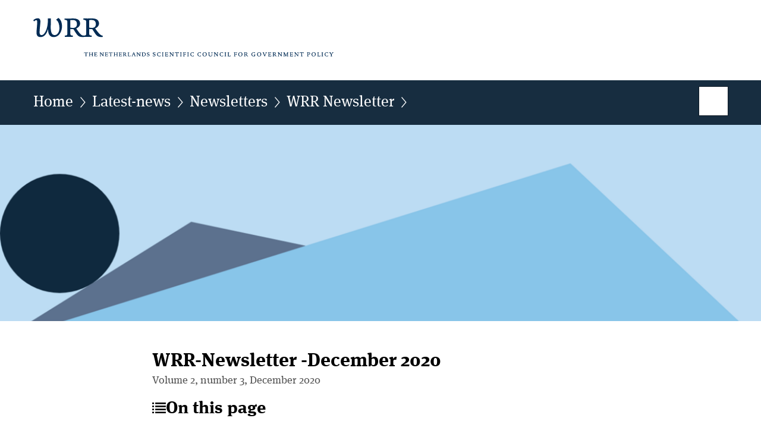

--- FILE ---
content_type: text/html;charset=UTF-8
request_url: https://english.wrr.nl/latest/newsletters/wrr-newsletter/2020/december
body_size: 5376
content:
<!doctype html>

<html class="no-js" xml:lang="en-GB" lang="en-GB">
<!-- Version: 2025.16.2 -->
<head>
  <meta charset="UTF-8"/>
  <meta property="og:image" content="https://english.wrr.nl/binaries/small/content/gallery/wrr-eng/channel-afbeeldingen/facebook.png"/>
<title>WRR-Newsletter -December 2020 | Latest-news | The Netherlands Scientific Council for Government Policy</title>
<meta name="DCTERMS.title" content="WRR-Newsletter -December 2020 - Latest-news - The Netherlands Scientific Council for Government Policy"/>
<link rel="canonical" href="https://english.wrr.nl/latest/newsletters/wrr-newsletter/2020/december"/>
<meta name="viewport" content="width=device-width, initial-scale=1"/>
<meta name="DCTERMS.language" title="XSD.language" content="en-GB"/>
      <meta name="DCTERMS.creator" title="RIJKSOVERHEID.Organisatie" content="Ministerie van Algemene Zaken"/>
      <meta name="DCTERMS.identifier" title="XSD.anyURI" content="https://english.wrr.nl/latest/newsletters/wrr-newsletter/2020/december"/>

    <meta name="DCTERMS.available" title="DCTERMS.Period" content="start=2020-12-17;"/>
    <meta name="DCTERMS.modified" title="XSD.dateTime" content="2020-12-17T11:11"/>
    <meta name="DCTERMS.issued" title="XSD.dateTime" content="2020-12-17T11:10"/>
    <meta name="DCTERMS.spatial" title="OVERHEID.Koninkrijksdeel" content="Nederland"/>
        <meta name="DCTERMS.publisher" title="RIJKSOVERHEID.Organisatie" content="Ministerie van Algemene Zaken"/>
    <meta name="DCTERMS.rights" content="CC0 1.0 Universal"/>
    <meta name="DCTERMS.rightsHolder" title="RIJKSOVERHEID.Organisatie" content="Ministerie van Algemene Zaken"/>
      <!--<meta name="OVERHEID.authority" title="RIJKSOVERHEID.Organisatie" content="Ministerie van Algemene Zaken"/>-->
      <meta name="DCTERMS.type" title="RIJKSOVERHEID.Informatietype" content="webpagina"/>

    <script nonce="ZjAzZjE1Yjk1NGEyNDExMGI0MDdlY2JlMWU2ZGM0ZDM=">
          window.dataLayer = window.dataLayer || [];
          window.dataLayer.push({
            "page_type": "Nieuwsbrief",
            "ftg_type": "Informatiegever",
            "subjects": "",
            "country": "Nederland",
            "issued": "2020-12-17T11:11:07.652+01:00",
            "last_published": "2020-12-17T11:11:07.652+01:00",
            "update": "2020-12-17T11:12:00.000+01:00",
            "publisher": "Ministerie van Algemene Zaken",
            "language": "en-GB",
            "uuid": "5f67929c-5087-4b47-b3fb-0109cc2ec482",
            "search_category": "",
            "search_keyword": "",
            "search_count": ""
          });
        </script>
      <link rel="shortcut icon" href="/binaries/content/assets/wrr-eng/iconen/favicon.ico" type="image/x-icon"/>
<link rel="icon" sizes="192x192" href="/binaries/content/assets/wrr-eng/iconen/touch-icon.png"/>
<link rel="apple-touch-icon" href="/binaries/content/assets/wrr-eng/iconen/apple-touch-icon.png"/>
<link rel="stylesheet" href="/webfiles/1750025320430/presentation/alt-responsive.css" type="text/css" media="all"/>
<link rel="preload" href="/webfiles/1750025320430/presentation/alt-responsive.css" as="style" >

<link rel="stylesheet" href="/webfiles/1750025320430/presentation/themes/wrr.css" type="text/css" media="all"/>
    <link rel="preload" href="/binaries/content/gallery/wrr-eng/channel-afbeeldingen/wrr-logo-engels.svg" as="image">
<link rel="preload" href="/webfiles/1750025320430/behaviour/core.js" as="script">

</head>

<body id="government" data-scriptpath="/webfiles/1750025320430/behaviour"
      
        class="portalclass"
      data-hartbeattrackingtimer="0" data-cookieinfourl="cookies" data-cookiebody="{sitenaam} uses cookies to analyse the use of the website and to make it easier for you to use. Find out more about" data-cookieurltext="cookies" >

<script nonce="ZjAzZjE1Yjk1NGEyNDExMGI0MDdlY2JlMWU2ZGM0ZDM=">
          (function(window, document, dataLayerName, id) {
            window[dataLayerName]=window[dataLayerName]||[],window[dataLayerName].push({start:(new Date).getTime(),event:"stg.start"});var scripts=document.getElementsByTagName('script')[0],tags=document.createElement('script');
            function stgCreateCookie(a,b,c){var d="";if(c){var e=new Date;e.setTime(e.getTime()+24*c*60*60*1e3),d="; expires="+e.toUTCString()}document.cookie=a+"="+b+d+"; path=/"}
            var isStgDebug=(window.location.href.match("stg_debug")||document.cookie.match("stg_debug"))&&!window.location.href.match("stg_disable_debug");stgCreateCookie("stg_debug",isStgDebug?1:"",isStgDebug?14:-1);
            var qP=[];dataLayerName!=="dataLayer"&&qP.push("data_layer_name="+dataLayerName),isStgDebug&&qP.push("stg_debug");var qPString=qP.length>0?("?"+qP.join("&")):"";
            tags.async=!0,tags.src="//statistiek.rijksoverheid.nl/containers/"+id+".js"+qPString,scripts.parentNode.insertBefore(tags,scripts);
            !function(a,n,i){a[n]=a[n]||{};for(var c=0;c<i.length;c++)!function(i){a[n][i]=a[n][i]||{},a[n][i].api=a[n][i].api||function(){var a=[].slice.call(arguments,0);"string"==typeof a[0]&&window[dataLayerName].push({event:n+"."+i+":"+a[0],parameters:[].slice.call(arguments,1)})}}(i[c])}(window,"ppms",["tm","cm"]);
          })(window, document, 'dataLayer', 'b6e83049-0a9c-4e8a-a117-805ba8a9338a');
        </script><noscript><iframe src="//statistiek.rijksoverheid.nl/containers/b6e83049-0a9c-4e8a-a117-805ba8a9338a/noscript.html" height="0" width="0" style="display:none;visibility:hidden"></iframe></noscript>
      <div id="mainwrapper">
  <header>

  <div class="skiplinks">
    <a href="#content-wrapper">Go to content</a>
  </div>

  <a href="/">
          <div class="logo left">
  <div class="wrapper">
    <img src="/binaries/content/gallery/wrr-eng/channel-afbeeldingen/wrr-logo-engels.svg" data-fallback="/binaries/content/gallery/wrr-eng/channel-afbeeldingen/fallback.svg" alt="Logo WRR - The Netherlands Scientific Council for Government Policy - To the homepage of English.wrr.nl" id="logotype"/>
      </div>
</div>
</a>
      </header>
<div id="navBar">
  <div class="wrapper">
    <nav class="breadCrumbNav" aria-labelledby="breadCrumbNavLabel">
  <span class="assistive" id="breadCrumbNavLabel">You are here:</span>
  <a href="/">Home</a>
      <a href="/latest">Latest-news</a>
      <a href="/latest/newsletters">Newsletters</a>
      <a href="/latest/newsletters/wrr-newsletter">WRR Newsletter</a>
      <span class="assistive" aria-current="page">WRR-Newsletter -December 2020</span>
          </nav>
<div id="searchForm" role="search" class="searchForm" data-search-closed="Open search box" data-search-opened="Start search">
  <form novalidate method="get" action="/search" id="search-form" data-clearcontent="Clear content">
    <label for="search-keyword">Search within English part of The Netherlands Scientific Council for Government Policy</label>
    <input type="text" id="search-keyword" class="searchInput" name="keyword"
      title="Enter search terms here" placeholder="Search" />
    <button id="search-submit" class="searchSubmit" name="search-submit" type="submit" 
        title="Start search">
      Search</button>
  </form>
</div>
</div>
</div><main id="content-wrapper" tabindex="-1">

  <div class="headerImage smallHeaderImage">
      <div class="slide"  data-img="/binaries/large/content/gallery/wrr-eng/content-afbeeldingen/wrr-website-nieuwsbriefpagina-banner---1600-x-500.png">
        <figure class="img-container">
        <picture>
          <source srcset="/binaries/medium/content/gallery/wrr-eng/content-afbeeldingen/wrr-website-nieuwsbriefpagina-banner---1600-x-500.png" media="(max-width: 830px)">
          <source srcset="/binaries/large/content/gallery/wrr-eng/content-afbeeldingen/wrr-website-nieuwsbriefpagina-banner---1600-x-500.png" media="(max-width: 1250px)">
          <img src="/binaries/large/content/gallery/wrr-eng/content-afbeeldingen/wrr-website-nieuwsbriefpagina-banner---1600-x-500.png" alt="Klik op deze banner om naar de aanmeldpagina van de WRR-nieuwsbrief te gaan">
        </picture>
        </figure>
      </div>
    </div>
  <div class="wrapper">
    <div class="article content">
  <h1 class="newsLetter">
      WRR-Newsletter -December 2020</h1>
<p class="article-meta">Volume 2, number 3, December 2020</p>
  <nav class="anchor-nav" data-an="container">
      <h2 class="anchor-nav__heading">On this page</h2>
      <ol class="anchor-nav__list">
        <li class="anchor-nav__list-item">
            <a href="#article1" class="anchor-nav__link">Upcoming webinar: ‘Digitalization in times of growing dependence on digital means’</a>
          </li>
        <li class="anchor-nav__list-item">
            <a href="#article2" class="anchor-nav__link">Chair Corien Prins contributed to the DFiR-Conference 2020</a>
          </li>
        <li class="anchor-nav__list-item">
            <a href="#article3" class="anchor-nav__link">The Springer Series: Research for Policy</a>
          </li>
        <li class="anchor-nav__list-item">
            <a href="#article4" class="anchor-nav__link">WRR launches Climate Policy project</a>
          </li>
        <li class="anchor-nav__list-item">
            <a href="#article5" class="anchor-nav__link">WRR part of JRC workshop ‘science for policymaking’</a>
          </li>
        </ol>
    </nav>
  <div class="newsletterItems">
    <article id="article1">

        <h2>Upcoming webinar: ‘Digitalization in times of growing dependence on digital means’</h2>
        <div class="textCol">
            <p>At the beginning of 2021, WRR and France Stratégie will organize a webinar on the issue of digitalization in times of growing dependence on digital means. This event is partially based on the WRR’s latest report ‘<a href="/pagenotfound">preparing for digital disruption</a>’.</p>

<p>Often without our even noticing it, digital infrastructure is closely intertwined with processes that are essential to our society, economy, democracy and the rule of law. Since the outbreak of the coronavirus it has become even more apparent how intertwined we are with technology, and how dependence on digital systems is increasing. With this growing intertwining and dependence come increased risks and vulnerabilities. In which ways do France and the Netherlands deal with this, and what can we learn from each other?</p>

<p>During this webinar the WRR and France Stratégie will reflect on this, and WRR-chair <a href="/about-us/council-and-advisory-members/corien-prins">Corien Prins</a> and senior research fellow <a href="/pagenotfound">Erik Schrijvers</a> will discuss with Commissioner-General of <a href="http://www.strategie.gouv.fr/en" class="external" aria-label="France Stratégie, (opens external website)">France Stratégie,</a> Gilles de Margerie and other attendants.</p></div>
        </article>
    <article id="article2">

        <h2>Chair Corien Prins contributed to the DFiR-Conference 2020</h2>
        <div class="textCol">
            <p>On Tuesday 24 November 2020, the Danish Council for Research and Innovation Policy organized a virtual conference on science advice in the current Covid-19 crisis. The organization had invited speakers from EU organizations, the USA National Institutes of Health and the WRR to share their thoughts and experiences. In her contribution WRR-chair Corien Prins reflected on the use of scientific knowledge and advice in The Netherlands during the Covid-19 crisis.</p><p><a href="/latest/news/2020/11/26/chair-corien-prins-contributed-to-the-dfir-conference-2020">Chair Corien Prins contributed to the DFiR-Conference 2020</a></p>
            </div>
        <div class="imgCol">
            <figure class="img-container">
              <img src="/binaries/medium/content/gallery/wrr-eng/content-afbeeldingen/2020/conferentie-24-11-2020-uitsnede.png" alt=""/>
              <footer><small class="copyright">
      Image: <span>&copy;</span>WRR</small></footer>
  </figure>
          </div>
        </article>
    <article id="article3">

        <h2>The Springer Series: Research for Policy</h2>
        <div class="textCol">
            <p>In this series, we are publishing research by the Netherlands Council for Government Policy (WRR) that is relevant to the international community. Many social issues that affect the formation of policies in the Netherlands also represent challenges to other Western nations or international bodies. By publishing these studies in the international open access series, we hope that their analyses and insights will be able to contribute towards policy debates in other countries.</p><p><a href="/latest/news/2020/10/13/springer-series">The Springer Series: Research for Policy</a></p>
            </div>
        <div class="imgCol">
            <figure class="img-container">
              <img src="/binaries/medium/content/gallery/wrr-eng/content-afbeeldingen/2020/coverillustratie-european-variations-eng.jpg" alt="Coverillustration of publication European Variations as a Key to Cooperation"/>
              <footer><small class="copyright">
      Image: <span>&copy;</span>WRR</small></footer>
  </figure>
          </div>
        </article>
    <article id="article4">

        <h2>WRR launches Climate Policy project</h2>
        <div class="textCol">
            <p>Global climate change has a serious impact on the Netherlands in many different ways. The country is grappling not only with the challenge of reducing greenhouse gas emissions and the transition to a more sustainable economy, but also with rising sea levels and fluctuating weather patterns. The Netherlands has committed to both national and international agreements aimed at tackling climate change (mitigation) and absorbing the consequences of global warming (adaptation), but there are still a lot of difficult choices to be made in both the short and longer term. It is against that background that the Netherlands Scientific Council for Government Policy (WRR) has included the Climate Policy project in its work programme. This WRR project focuses on two aspects of climate policy: climate justice and long-term policy.</p><p><a href="/latest/news/2020/10/05/wrr-launches-climate-policy-project">WRR launches Climate Policy project</a></p>
            </div>
        <div class="imgCol">
            <figure class="img-container">
              <img src="/binaries/medium/content/gallery/wrr-eng/content-afbeeldingen/2020/anp-373088483-kl.jpg" alt=""/>
              <footer><small class="copyright">
      Image: <span>&copy;</span>ANP</small></footer>
  </figure>
          </div>
        </article>
    <article id="article5">

        <h2>WRR part of JRC workshop ‘science for policymaking’</h2>
        <div class="textCol">
            <p>The Covid-19 pandemic has highlighted the importance of robust scientific advice to policymakers. To promote sound evidence-informed policy-making across Europe the Joint Research Centre (JRC), organises a series of short, virtual workshops about &#39;science for policy eco-systems&#39;. Anne-Greet Keizer, International Liaison of the Netherlands Scientific Council for Government Policy (WRR) was invited to explain how the WRR practices science for policymaking at the centre of its national government. To support this workshop the WRR has made a <a href="/publications/videos/2020/10/02/an-introduction-to-the-wrr">video</a> about its work.</p><p><a href="/latest/news/2020/09/20/wrr-part-of-jrc-workshop-%E2%80%98science-for-policymaking%E2%80%99">WRR part of JRC workshop ‘science for policymaking’</a></p>
            </div>
        <div class="imgCol">
            <figure class="img-container">
              <img src="/binaries/medium/content/gallery/wrr-eng/content-afbeeldingen/2020/2020-07-22-workshop_ecosystems_central_government_web.jpg" alt="Visual of the workshop series science for policy across the EU"/>
              </figure>
          </div>
        </article>
    </div>
  <div class="newsletterFooter">
    <article>
      <h2>Colophon</h2>
      <p>Address: Buitenhof 34 - 2513 AH The Hague - The Netherlands</p>

<p>Telephone number: (+31) 70 - 356 4600</p>

<p>Follow us: wrr.nl&#x2F;en - @WRRThinktank</p></article>
  </div>
</div>

<div class="fullWidthSection">
  </div><aside>

  </aside></div>
</main>
<div data-an="buttonContainer" class="anchor-nav__btn-container">
<button data-an="button" class="anchor-nav__btn">Back to top</button>
</div>
<footer class="site-footer">
  <div class="wrapper">

    <div class="column">
    <h2>Service</h2>
    <ul>

    <li >
        <a href="/contact">Contact</a>
      </li>
    <li >
        <a href="/rss">RSS</a>
      </li>
    <li >
        <a href="/sitemap">Sitemap</a>
      </li>
    <li >
        <a href="/help">Help</a>
      </li>
    <li >
        <a href="/archive">Archive</a>
      </li>
    </ul>
</div>
<div class="column">
    <h2>About this site</h2>
    <ul>

    <li >
        <a href="/copyright">Copyright</a>
      </li>
    <li >
        <a href="/privacy">Privacy</a>
      </li>
    <li >
        <a href="/cookies">Cookies</a>
      </li>
    <li >
        <a href="/accessibility">Accessibility</a>
      </li>
    <li >
        <a href="/report-vulnerability">Report vulnerability</a>
      </li>
    </ul>
</div>
</div>

  <nav class="languages" aria-labelledby="languageMenuLabel">
    <div class="languages__wrapper">
      <p id="languageMenuLabel" class="languages__label">This website in other languages:</p>
  <ul class="languages__list">
    <li class="languages__list-item selected">
         English</li>
    <li class="languages__list-item ">
         <a href="http://www.wrr.nl" class="languages__link" lang="nl">Nederlands</a>
            </li>
    </ul>
</div>
  </nav>
</footer>
</div>

<!--[if (gt IE 10)|!(IE)]><!-->
<script src="/webfiles/1750025320430/behaviour/core.js"></script>
<!--<![endif]-->

</body>
</html>


--- FILE ---
content_type: text/css;charset=UTF-8
request_url: https://english.wrr.nl/webfiles/1750025320430/presentation/themes/wrr.css
body_size: 3749
content:
:root{font-family:"Meta Serif",serif}a{color:#066}a:hover{color:rgb(0,76.5,76.5)}a:visited{color:#066}a:visited:before,a:visited:after{color:#066}.paging-menu .paging__wrapper{border-top-color:#066}.paging-menu .paging__wrapper strong{background-color:#066}.results .activity span.dateNumber span:nth-of-type(1){color:#066}.results .activity:hover span.dateNumber span:nth-of-type(1){color:rgb(0,76.5,76.5)}.attention{border-color:#066}.timeline>h2,.timelineToggle,.timelineToggle:hover,.timelineMajorMarker,.gallery .thumbnails a:hover,.designSystemTabs .tabBtn,.clearFieldWrapper .clearField:after,#avg button.textButton,.accordion__button,.accordion__button:after,.accordion__button:hover,.accordion__button:hover:after,.accordion__item-title,.accordion__item-button:after,.editorial-navigation.grey .navItem h3,.editorial-navigation.grey .navItem span,.lightboxOverlay figcaption .piwik_download{color:#066}.hchart .highcharts-legend-item span{color:#066 !important}.gallery .thumbnails .duration,#avg button.textButton:after,.hotspotimage .tooltip,.hotspotimage button:after,.hotspotinfo>div:before,.stayInformed .icon,.stayInformedBtn{background-color:#066}.hotspotimage .tooltip.bottom:after{border-bottom:10px solid #066}.stayInformed:hover .icon,.stayInformedBtn:hover{background-color:rgb(0,76.5,76.5)}.timelineMajor{background-image:url("data:image/svg+xml,%3Csvg xmlns='http://www.w3.org/2000/svg' width='2' height='100' viewBox='0 0 2 100'%3E%3Crect width='2' height='100' style='fill: %23006666'/%3E%3C/svg%3E")}.timelineMajor>a{color:#066}.timelineMajor>a:before{color:#066;border-color:#066}.timelineMajor>a:hover:before{color:rgb(0,76.5,76.5);border-color:rgb(0,76.5,76.5)}.timelineMajor>a:visited:before{color:#066;border-color:#066}.timelineEventHead>a{color:#066}.timelineEventHead>a:before{background-color:#066}.timelineEventHead>a:hover{color:rgb(0,76.5,76.5)}.timelineEventHead>a:hover:before{background-color:rgb(0,76.5,76.5)}.timelineEventHead>a:visited:before{background-color:#066}.mejs__button>button,.mejs__overlay-button{background-image:url("data:image/svg+xml,%3Csvg id='Laag_1' data-name='Laag 1' xmlns='http://www.w3.org/2000/svg' width='280' height='200' viewBox='0 0 280 200'%3E%3Cdefs%3E%3Cstyle%3E.cls-1,.cls-13%7Bfill:%23006666;%7D.cls-10,.cls-2,.cls-4,.cls-5,.cls-6,.cls-7,.cls-8,.cls-9%7Bfill:%23fff;%7D.cls-3%7Bfill:%23f3f3f3;%7D.cls-4%7Bopacity:0.4;%7D.cls-10,.cls-4,.cls-5,.cls-6,.cls-7,.cls-8,.cls-9%7Bisolation:isolate;%7D.cls-5%7Bopacity:0.6;%7D.cls-6%7Bopacity:0.8;%7D.cls-7%7Bopacity:0.9;%7D.cls-8%7Bopacity:0.3;%7D.cls-9%7Bopacity:0.5;%7D.cls-10%7Bopacity:0.7;%7D.cls-11%7Bfill:none;%7D.cls-11,.cls-13%7Bstroke:%23006666;stroke-miterlimit:10;stroke-width:2px;%7D.cls-12%7Bfill:%23006666;%7D%3C/style%3E%3C/defs%3E%3Ctitle%3Emedia_player_controls%3C/title%3E%3Cg id='Laag_1-2' data-name='Laag 1-2'%3E%3Cpath class='cls-1' d='M22.69,19l-9.44,6.8a1.79,1.79,0,0,1-.78.22,1.15,1.15,0,0,1-.55-.11,1.2,1.2,0,0,1-.67-1.07V11.26a1.19,1.19,0,0,1,.67-1.07,1.48,1.48,0,0,1,1.33,0L22.69,17a1.15,1.15,0,0,1,.39,1.58h0a1.06,1.06,0,0,1-.37.36Z'/%3E%3Cg id='pause'%3E%3Crect class='cls-1' x='11.25' y='30.01' width='4' height='16'/%3E%3Crect class='cls-1' x='19.92' y='30.01' width='4' height='16'/%3E%3C/g%3E%3Cpath class='cls-1' d='M76.75,17.06a4.56,4.56,0,0,0-2.17-4l-.83,1.5a2.52,2.52,0,0,1,1.5,2.5,2.61,2.61,0,0,1-1.5,2.5l.83,1.5A4.67,4.67,0,0,0,76.75,17.06Z'/%3E%3Cpath class='cls-1' d='M76.25,10l-1,1.62A6.06,6.06,0,0,1,78,19.5a5.75,5.75,0,0,1-2.74,2.89l1,1.62a8.15,8.15,0,0,0,3.09-10.74A7.66,7.66,0,0,0,76.25,10Z'/%3E%3Cpath class='cls-1' d='M71,10.17l-4.56,3.15H64c-2.17,0-2.79,1.74-2.79,3.69S61.87,20.7,64,20.7h2.49l4.55,3.15a.72.72,0,0,0,1-.13h0a.73.73,0,0,0,.17-.51V10.72a.78.78,0,0,0-.85-.7h0A.79.79,0,0,0,71,10.17Z'/%3E%3Cpath class='cls-1' d='M71,30.14l-4.56,3.14H64c-2.17,0-2.79,1.73-2.79,3.73s.62,3.71,2.79,3.71h2.49l4.55,3.16a.69.69,0,0,0,1-.08l0,0h0a.76.76,0,0,0,.17-.56V30.79a.82.82,0,0,0-.89-.77h0A.89.89,0,0,0,71,30.14Z'/%3E%3Cpath class='cls-2' d='M79.73,67.62a7.35,7.35,0,0,0-6.09-6.09C64.51,60,49.25,60,46.25,60S28,60,18.86,61.53a7.35,7.35,0,0,0-6.09,6.09C11.25,76.75,11.25,92,11.25,95s0,18.26,1.52,27.39a7.36,7.36,0,0,0,6.09,6.09C28,130,43.25,130,46.25,130s18.26,0,27.39-1.52a7.36,7.36,0,0,0,6.09-6.09C81.25,113.27,81.25,98,81.25,95,81.25,85.88,81.25,76.75,79.73,67.62ZM62,97.44l-22.92,17a3.15,3.15,0,0,1-1.8.57,3.85,3.85,0,0,1-1.42-.31A3.18,3.18,0,0,1,34.08,112V78a3,3,0,0,1,1.72-2.74,3.15,3.15,0,0,1,3.25.3L62,92.57A3,3,0,0,1,63.19,95,3,3,0,0,1,62,97.44Z'/%3E%3Cpath class='cls-3' d='M159.73,67.62a7.35,7.35,0,0,0-6.09-6.09C144.51,60,129.25,60,126.25,60S108,60,98.86,61.53a7.35,7.35,0,0,0-6.09,6.09C91.25,76.75,91.25,92,91.25,95s0,18.26,1.52,27.39a7.36,7.36,0,0,0,6.09,6.09C108,130,123.25,130,126.25,130s18.26,0,27.39-1.52a7.36,7.36,0,0,0,6.09-6.09c1.52-9.13,1.52-24.39,1.52-27.39C161.25,85.88,161.25,76.75,159.73,67.62ZM142,97.44l-22.92,17a3.15,3.15,0,0,1-1.8.57,3.85,3.85,0,0,1-1.42-.31,3.17,3.17,0,0,1-1.72-2.74V78a3,3,0,0,1,1.72-2.74,3.15,3.15,0,0,1,3.25.3l22.92,17A3,3,0,0,1,143.19,95,3.1,3.1,0,0,1,142,97.44Z'/%3E%3Ccircle class='cls-2' cx='220.05' cy='18.11' r='8.1'/%3E%3Ccircle class='cls-4' cx='252.05' cy='50.01' r='5'/%3E%3Ccircle class='cls-5' cx='220.05' cy='81.91' r='6'/%3E%3Ccircle class='cls-6' cx='188.25' cy='50.01' r='7'/%3E%3Ccircle class='cls-7' cx='196.35' cy='27.31' r='7.5'/%3E%3Ccircle class='cls-8' cx='244.45' cy='27.11' r='4.5'/%3E%3Ccircle class='cls-9' cx='243.95' cy='73.81' r='5.5'/%3E%3Ccircle class='cls-10' cx='196.35' cy='73.81' r='6.5'/%3E%3Crect class='cls-1' x='31.25' y='10.01' width='7' height='2'/%3E%3Crect class='cls-1' x='42.25' y='10.01' width='7' height='2'/%3E%3Crect class='cls-1' x='31.25' y='26.01' width='7' height='2'/%3E%3Crect class='cls-1' x='42.25' y='26.01' width='7' height='2'/%3E%3Crect class='cls-1' x='31.25' y='21.01' width='2' height='7'/%3E%3Crect class='cls-1' x='31.25' y='10.01' width='2' height='7'/%3E%3Crect class='cls-1' x='47.25' y='21.01' width='2' height='7'/%3E%3Crect class='cls-1' x='47.25' y='10.01' width='2' height='7'/%3E%3Crect class='cls-1' x='42.25' y='41.01' width='7' height='2'/%3E%3Crect class='cls-1' x='31.25' y='41.01' width='7' height='2'/%3E%3Crect class='cls-1' x='42.25' y='35.01' width='7' height='2'/%3E%3Crect class='cls-1' x='31.25' y='35.01' width='7' height='2'/%3E%3Crect class='cls-1' x='42.25' y='30.01' width='2' height='7'/%3E%3Crect class='cls-1' x='42.25' y='41.01' width='2' height='7'/%3E%3Crect class='cls-1' x='36.25' y='30.01' width='2' height='7'/%3E%3Crect class='cls-1' x='36.25' y='41.01' width='2' height='7'/%3E%3Crect class='cls-11' x='92.25' y='10.01' width='16' height='16'/%3E%3Crect class='cls-11' x='120.25' y='10.01' width='16' height='16'/%3E%3Cpath class='cls-12' d='M126.25,14.4l2.1,7.22H126.7l-.4-1.55h-2.44l-.4,1.55H122l2.11-7.22ZM126,18.93l-.89-3.34H125l-.9,3.34Z'/%3E%3Cpath class='cls-12' d='M130.66,21.62h-2V14.4h2.1a4.06,4.06,0,0,1,2.84.9,3.21,3.21,0,0,1,1,2.5,3.64,3.64,0,0,1-1,2.89A4.17,4.17,0,0,1,130.66,21.62Zm-.6-6V20.5h.67a2.42,2.42,0,0,0,1.7-.6,2.66,2.66,0,0,0,.64-2,2.18,2.18,0,0,0-.66-1.71,2.56,2.56,0,0,0-1.76-.59Z'/%3E%3Crect class='cls-13' x='120.25' y='30.01' width='16' height='16'/%3E%3Cpath class='cls-3' d='M126.34,34.32l2,7.38h-1.53l-.37-1.59h-2.27l-.37,1.59h-1.38l2-7.38ZM126.11,39l-.86-3.41h0L124.43,39Z'/%3E%3Cpath class='cls-3' d='M130.76,41.7h-1.89V34.32h1.95a3.56,3.56,0,0,1,2.64.92,3.44,3.44,0,0,1,.91,2.56,4,4,0,0,1-1,3A3.67,3.67,0,0,1,130.76,41.7Zm-.51-6.19v5h.62a2.13,2.13,0,0,0,1.57-.62,2.83,2.83,0,0,0,.6-2,2.36,2.36,0,0,0-.61-1.74,2.21,2.21,0,0,0-1.64-.61Z'/%3E%3Cpath class='cls-1' d='M100,20.27v1.17a7.15,7.15,0,0,1-.76.14,6.16,6.16,0,0,1-.84,0,3.78,3.78,0,0,1-2.53-.87,3.18,3.18,0,0,1-1-2.6,3.71,3.71,0,0,1,1.1-2.92,3.78,3.78,0,0,1,2.63-1c.27,0,.52,0,.73,0a7,7,0,0,1,.69.11l-.1,1.21a6,6,0,0,0-.69-.09c-.19,0-.41,0-.67,0a2.13,2.13,0,0,0-1.55.63,2.55,2.55,0,0,0-.64,1.9A2.31,2.31,0,0,0,97,19.83a2.17,2.17,0,0,0,1.47.59,5.75,5.75,0,0,0,.78,0A6.81,6.81,0,0,0,100,20.27Z'/%3E%3Cpath class='cls-1' d='M106,20.27v1.17a7.15,7.15,0,0,1-.76.14,6.16,6.16,0,0,1-.84,0,3.78,3.78,0,0,1-2.53-.87,3.18,3.18,0,0,1-1-2.6,3.71,3.71,0,0,1,1.1-2.92,3.78,3.78,0,0,1,2.63-1c.27,0,.52,0,.73,0a7,7,0,0,1,.69.11l-.1,1.21a6,6,0,0,0-.69-.09c-.19,0-.41,0-.67,0a2.13,2.13,0,0,0-1.55.63,2.55,2.55,0,0,0-.64,1.9,2.31,2.31,0,0,0,.66,1.81,2.17,2.17,0,0,0,1.47.59,5.75,5.75,0,0,0,.78,0A6.81,6.81,0,0,0,106,20.27Z'/%3E%3Crect class='cls-13' x='92' y='30' width='16' height='16'/%3E%3Cpath class='cls-3' d='M99.75,40.27v1.16a7.63,7.63,0,0,1-.76.15q-.3,0-.84,0a3.82,3.82,0,0,1-2.53-.86,3.21,3.21,0,0,1-1-2.61,3.72,3.72,0,0,1,1.1-2.92,3.83,3.83,0,0,1,2.63-1c.27,0,.52,0,.73,0s.44.06.69.11l-.1,1.21A6,6,0,0,0,99,35.5l-.67,0a2.1,2.1,0,0,0-1.55.64A2.53,2.53,0,0,0,96.09,38a2.29,2.29,0,0,0,.66,1.81,2.17,2.17,0,0,0,1.47.59q.47,0,.78,0C99.21,40.36,99.46,40.32,99.75,40.27Z'/%3E%3Cpath class='cls-3' d='M105.75,40.27v1.16a7.63,7.63,0,0,1-.76.15q-.3,0-.84,0a3.82,3.82,0,0,1-2.53-.86,3.21,3.21,0,0,1-1-2.61,3.72,3.72,0,0,1,1.1-2.92,3.83,3.83,0,0,1,2.63-1c.27,0,.52,0,.73,0s.44.06.69.11l-.1,1.21a6,6,0,0,0-.69-.09l-.67,0a2.1,2.1,0,0,0-1.55.64,2.53,2.53,0,0,0-.64,1.89,2.29,2.29,0,0,0,.66,1.81,2.17,2.17,0,0,0,1.47.59q.47,0,.78,0C105.21,40.36,105.46,40.32,105.75,40.27Z'/%3E%3C/g%3E%3C/svg%3E")}.mejs__overlay-button,.mejs__time-current{background-color:#066}.collapsiblePanels .panel button{color:#066}.collapsiblePanels .panel button:after{color:#066}.collapsiblePanels .downloads a,.collapsiblePanels .segments a{color:#066}.collapsiblePanels .mapData a h3,.collapsiblePanels .mapData a h4{color:#066}.collapsiblePanels .mapData a:visited h3,.collapsiblePanels .mapData a:visited h4{color:#066}.collapsiblePanels .mapData a:visited:hover{color:rgb(0,76.5,76.5)}.collapsiblePanels .mapData a:visited:hover h3,.collapsiblePanels .mapData a:visited:hover h4{color:rgb(0,76.5,76.5)}.collapsiblePanels .mapData a:hover h3,.collapsiblePanels .mapData a:hover h4{color:rgb(0,76.5,76.5)}.mapContainer .leaflet-popup-content a.external:before{color:#066}.mapContainer .leaflet-container a,.mapContainer .leaflet-container a.leaflet-popup-close-button{color:#066}.mapContainer .leaflet-container a:hover,.mapContainer .leaflet-container a.leaflet-popup-close-button:hover{color:rgb(0,76.5,76.5)}.mapContainer .leaflet-bar a{color:#066}.mapContainer .leaflet-bar a:hover{background:#066}.mapContainer .leaflet-control-zoom-in:after,.mapContainer .leaflet-control-zoom-out:after{color:#066}.toggleOptionBox:after,.openLightbox:after,.lightboxOverlay button.close:after,.lightboxOverlay button.nextSlide:after,.lightboxOverlay button.prevSlide:after,.lightboxOverlay button.nextButton:after,.lightboxOverlay button.prevButton:after{color:#066}.toggleOptionBox:hover,.openLightbox:hover,.lightboxOverlay button.close:hover,.lightboxOverlay button.nextSlide:hover,.lightboxOverlay button.prevSlide:hover,.lightboxOverlay button.nextButton:hover,.lightboxOverlay button.prevButton:hover{background-color:#066}.boxOpen .toggleOptionBox,.mediaOptions .download,.mediaOptions .lightbox{background-color:#066}.boxOpen .toggleOptionBox:hover,.mediaOptions .download:hover,.mediaOptions .lightbox:hover{background-color:rgb(0,76.5,76.5)}button,input[type=submit]{color:#066;background-color:#c7e4e0}button:after,input[type=submit]:after{color:#066}button:hover,input[type=submit]:hover{color:#066;background-color:hsl(171.724137931,34.9397590361%,78.7254901961%)}button:hover:after,input[type=submit]:hover:after{color:#066}.form button,.form button.open,.form button.close,.form button.button-remove-before-submit,.form button.button-remove-after-submit{color:#066;background-color:#c7e4e0}.form button:after,.form button.open:after,.form button.close:after,.form button.button-remove-before-submit:after,.form button.button-remove-after-submit:after{color:#066}.form button:hover,.form button.open:hover,.form button.close:hover,.form button.button-remove-before-submit:hover,.form button.button-remove-after-submit:hover{color:#066;background-color:hsl(171.724137931,34.9397590361%,78.7254901961%)}.form button:hover:after,.form button.open:hover:after,.form button.close:hover:after,.form button.button-remove-before-submit:hover:after,.form button.button-remove-after-submit:hover:after{color:#066}.proSelect:after{color:#c7e4e0}.proSelect:hover:after{color:hsl(171.724137931,34.9397590361%,78.7254901961%)}.js .fileupload span.upload{color:#066;background-color:#c7e4e0}.js .fileupload span.upload:hover{color:#066;background-color:hsl(171.724137931,34.9397590361%,78.7254901961%)}.period button.ui-datepicker-trigger{background:rgba(0,0,0,0)}.period button.ui-datepicker-trigger:after{color:#c7e4e0}.period button.ui-datepicker-trigger:hover{background-color:hsl(171.724137931,34.9397590361%,78.7254901961%)}.period button.ui-datepicker-trigger:hover:after{color:#066}.fotoSlider button.close,.fotoSlider button.nextSlide,.fotoSlider button.prevSlide,.fotoSlider button.prevButton,.fotoSlider button.nextButton{color:#066;background-color:#c7e4e0}.fotoSlider button.close:before,.fotoSlider button.nextSlide:before,.fotoSlider button.prevSlide:before,.fotoSlider button.prevButton:before,.fotoSlider button.nextButton:before{color:#066}.fotoSlider button.close:hover,.fotoSlider button.nextSlide:hover,.fotoSlider button.prevSlide:hover,.fotoSlider button.prevButton:hover,.fotoSlider button.nextButton:hover{color:#066;background-color:hsl(171.724137931,34.9397590361%,78.7254901961%)}.fotoSlider button.close:hover:before,.fotoSlider button.nextSlide:hover:before,.fotoSlider button.prevSlide:hover:before,.fotoSlider button.prevButton:hover:before,.fotoSlider button.nextButton:hover:before{color:#066}#navBar{background-color:#172d40}.breadCrumbNav{color:#fff}.breadCrumbNav a,.breadCrumbNav a:hover,.breadCrumbNav a:visited{color:#fff}.breadCrumbNav a:after,.breadCrumbNav a:hover:after,.breadCrumbNav a:visited:after{color:#fff}.breadCrumbNav span{color:#fff}.mainNav .toggleNav{color:#fff}.mainNav ul li a{color:#fff;border-top:1px solid #fff}.mainNav ul li:last-child a{border-bottom:1px solid #fff}@media(min-width: 768px){.mainNav ul li a{border-top:none}.mainNav ul li:last-child a{border-bottom:none}}.breaking .article{background-color:#172d40}.breaking .article h2,.breaking .article h3,.breaking .article a,.breaking .article p{color:#fff}.editorial-navigation{background-color:#c7e4e0}.editorial-navigation .navItem a{color:#000}.editorial-navigation .navItem a h3,.editorial-navigation .navItem a span{color:#066}.editorial-navigation .navItem a:hover,.editorial-navigation .navItem a:visited{opacity:1;color:#000}.editorial-navigation .navItem a:hover h3,.editorial-navigation .navItem a:visited h3{text-decoration:underline}.editorial-navigation .navItem a:focus{outline-color:#000}#searchForm .searchSubmit{-webkit-transition:none;transition:none}.skiplinks a{color:#066;background-color:#c7e4e0}.skiplinks a:hover{color:#066;background-color:hsl(171.724137931,34.9397590361%,78.7254901961%)}.topTaskPushNotification{background:#172d40;color:#fff}.topTaskPushNotification a,.topTaskPushNotification h2,.topTaskPushNotification p{color:#fff}.brickRow:before,.brick h2,.block h2,#follow-up .block h2,.topicList h2{border-color:#2d9c94}.site-footer{background-color:#c7e4e0}.site-footer .payoff span{color:#066}.site-footer .column h2{color:#066}.site-footer .column ul a{color:#066}.site-footer .column ul a:hover,.site-footer .column ul a:focus,.site-footer .column ul a:visited::before{color:#066}li.languages__list-item{color:#066}li.languages__list-item.selected{font-weight:bold;color:#066;background-color:hsl(180,25%,88%)}.languages__list-item.selected,a.languages__link{color:inherit;border-color:#066}.languages__list-item.selected:hover,a.languages__link:hover{color:#000;background-color:rgb(76.5,147.9,147.9)}

--- FILE ---
content_type: image/svg+xml;charset=UTF-8
request_url: https://english.wrr.nl/binaries/content/gallery/wrr-eng/channel-afbeeldingen/wrr-logo-engels.svg
body_size: 5813
content:
<?xml version="1.0" encoding="utf-8" standalone="no"?><!-- Generator: Adobe Illustrator 21.1.0, SVG Export Plug-In . SVG Version: 6.00 Build 0)  --><svg xmlns="http://www.w3.org/2000/svg" xmlns:xlink="http://www.w3.org/1999/xlink" height="125px" id="Laag_2" style="enable-background:new 0 0 505 125;" version="1.1" viewBox="0 0 505 125" width="505px" x="0px" xml:space="preserve" y="0px">
<style type="text/css">
	.st0{fill:#002B54;}
</style>
<g id="Laag_2_1_">
	<g>
		<path class="st0" d="M203.03,94.74c-0.98,0-1.36-0.3-1.72-0.3c-0.06,0-0.29,0-0.29,0s0.02-0.55,0.02-0.85    c0-0.29-0.02-0.84-0.02-0.84h0.47c0,0.98,0.63,1.41,1.59,1.41c0.75,0,1.47-0.28,1.47-1.16c0-0.86-0.89-1.04-1.77-1.39    c-0.87-0.35-1.71-0.78-1.71-1.88c0-0.63,0.31-1.1,0.82-1.41c0.4-0.24,0.92-0.36,1.51-0.36c0.83,0,1.15,0.2,1.54,0.2    c0.06,0,0.28,0,0.28,0s-0.02,0.51-0.02,0.81c0,0.29,0.02,0.77,0.02,0.77h-0.46c0-0.44-0.19-1.21-1.34-1.21    c-0.39,0-0.68,0.06-0.9,0.19c-0.28,0.15-0.4,0.4-0.4,0.73c0,0.8,0.85,1.03,1.66,1.36c1,0.4,1.85,0.7,1.85,1.82    C205.61,93.94,204.51,94.74,203.03,94.74L203.03,94.74z"/>
		<path class="st0" d="M211.98,94.77c-2.29,0-3.85-1.17-3.85-3.34c0-2.1,1.37-3.45,3.75-3.45c0.9,0,1.43,0.14,1.71,0.16    c0.14,0,0.34,0,0.34,0s-0.02,0.53-0.02,0.83c0,0.29,0.02,0.78,0.02,0.78h-0.46c0.01-0.53-0.21-1.16-1.61-1.16    c-1.8,0-2.56,1.02-2.56,2.64c0,1.89,1.12,2.94,2.68,2.94c1.07,0,1.48-0.26,1.48-1.07h0.47c0,0-0.02,0.44-0.02,0.73    c0,0.29,0.02,0.73,0.02,0.73C213.41,94.56,212.95,94.77,211.98,94.77L211.98,94.77z"/>
		<path class="st0" d="M217.75,94.68c-0.49,0-1.09,0.02-1.31,0.02v-0.47c0.44,0,0.77-0.05,0.77-0.67v-4.4    c0-0.63-0.33-0.67-0.77-0.67v-0.47c0.22,0,0.84,0.02,1.32,0.02c0.49,0,1.08-0.02,1.31-0.02v0.47c-0.44,0-0.77,0.05-0.77,0.67v4.4    c0,0.63,0.33,0.67,0.77,0.67v0.47C218.84,94.7,218.23,94.68,217.75,94.68L217.75,94.68z"/>
		<path class="st0" d="M222.82,94.69c-0.49,0-1.11,0.01-1.33,0.01v-0.47c0.44,0,0.77-0.05,0.77-0.67v-4.4    c0-0.67-0.38-0.67-0.88-0.67v-0.48c0.23,0,0.95,0.01,1.44,0.01c0.48,0,1.12-0.01,1.89-0.01c0.67,0,1.22,0,1.8-0.02    c0,0-0.02,0.44-0.02,0.73c0,0.29,0.02,0.73,0.02,0.73h-0.46c0-0.77-0.29-0.87-1.49-0.87c-0.88,0-1.05,0.03-1.21,0.03v2.34h0.92    c1.03,0,1.23-0.03,1.23-0.71h0.46c0,0.29-0.02,0.57-0.02,1.05s0.02,0.75,0.02,1.04h-0.47c0-0.8-0.21-0.85-1.22-0.85h-0.92v1.87    c0,0.65,0.27,0.75,1.39,0.75c1.19,0,1.62-0.07,1.62-0.99h0.47c0,0-0.02,0.48-0.02,0.77c0,0.29,0.02,0.78,0.02,0.78    C225.44,94.69,223.42,94.69,222.82,94.69L222.82,94.69z"/>
		<path class="st0" d="M235.54,89.24v5.45h-0.66l-4.33-5.27v4.05c0,0.66,0.44,0.76,0.93,0.76v0.47c-0.29,0-0.77-0.02-1.26-0.02    s-0.87,0.02-1.17,0.02v-0.47c0.44,0,0.83-0.1,0.83-0.76V89.3c0-0.71-0.39-0.82-0.97-0.82v-0.47c0.08,0,0.51,0.01,1,0.01    c0.48,0,0.85-0.01,1-0.01l3.96,4.86v-3.63c0-0.66-0.44-0.76-0.93-0.76v-0.47c0.29,0,0.75,0.02,1.24,0.02s0.89-0.02,1.19-0.02v0.47    C235.94,88.48,235.54,88.59,235.54,89.24L235.54,89.24z"/>
		<path class="st0" d="M244.42,89.69c0-0.78-0.29-1.06-1.3-1.06c-0.88,0-1.01,0.02-1.01,0.02v4.91c0,0.67,0.4,0.67,0.89,0.67v0.47    c-0.29,0-0.95-0.01-1.43-0.01c-0.49,0-1.15,0.01-1.43,0.01v-0.47c0.49,0,0.89,0,0.89-0.67v-4.91c0,0-0.13-0.02-0.99-0.02    c-1.01,0-1.29,0.29-1.29,1.06h-0.47c0,0,0.02-0.56,0.02-0.86c0-0.29-0.02-0.85-0.02-0.85c1.22,0.04,2.26,0.04,3.31,0.04    c1.04,0,2.05,0,3.31-0.04c0,0-0.02,0.55-0.02,0.85c0,0.29,0.02,0.86,0.02,0.86H244.42L244.42,89.69z"/>
		<path class="st0" d="M248.19,94.68c-0.48,0-1.09,0.02-1.31,0.02v-0.47c0.44,0,0.77-0.05,0.77-0.67v-4.4    c0-0.63-0.33-0.67-0.77-0.67v-0.47c0.22,0,0.84,0.02,1.32,0.02c0.49,0,1.08-0.02,1.31-0.02v0.47c-0.44,0-0.77,0.05-0.77,0.67v4.4    c0,0.63,0.33,0.67,0.77,0.67v0.47C249.28,94.7,248.67,94.68,248.19,94.68L248.19,94.68z"/>
		<path class="st0" d="M256.42,89.46c0-0.77-0.3-0.87-1.43-0.87c-0.88,0-1.05,0.03-1.21,0.03v2.46h0.88c1.03,0,1.22-0.03,1.22-0.71    h0.46c0,0.29-0.02,0.56-0.02,1.04s0.02,0.76,0.02,1.05h-0.47c0-0.79-0.2-0.85-1.21-0.85h-0.88v1.93c0,0.67,0.4,0.67,0.89,0.67    v0.47c-0.22,0-0.9-0.01-1.39-0.01c-0.49,0-1.15,0.01-1.36,0.01v-0.47c0.44,0,0.77-0.05,0.77-0.67v-4.4c0-0.67-0.38-0.67-0.88-0.67    v-0.47c0.23,0,0.95,0.01,1.44,0.01c0.48,0,1.06-0.01,1.84-0.01c0.67,0,1.21,0,1.79-0.02c0,0-0.02,0.46-0.02,0.73    c0,0.29,0.02,0.73,0.02,0.73L256.42,89.46L256.42,89.46z"/>
		<path class="st0" d="M260.25,94.68c-0.49,0-1.09,0.02-1.31,0.02v-0.47c0.44,0,0.77-0.05,0.77-0.67v-4.4    c0-0.63-0.33-0.67-0.77-0.67v-0.47c0.22,0,0.84,0.02,1.32,0.02c0.48,0,1.08-0.02,1.31-0.02v0.47c-0.44,0-0.77,0.05-0.77,0.67v4.4    c0,0.63,0.33,0.67,0.77,0.67v0.47C261.35,94.7,260.75,94.68,260.25,94.68L260.25,94.68z"/>
		<path class="st0" d="M267.98,94.77c-2.29,0-3.85-1.17-3.85-3.34c0-2.1,1.37-3.45,3.75-3.45c0.9,0,1.42,0.14,1.71,0.16    c0.14,0,0.34,0,0.34,0s-0.02,0.53-0.02,0.83c0,0.29,0.02,0.78,0.02,0.78h-0.46c0.01-0.53-0.21-1.16-1.61-1.16    c-1.8,0-2.56,1.02-2.56,2.64c0,1.89,1.12,2.94,2.68,2.94c1.07,0,1.48-0.26,1.48-1.07h0.47c0,0-0.02,0.44-0.02,0.73    c0,0.29,0.02,0.73,0.02,0.73C269.41,94.56,268.95,94.77,267.98,94.77L267.98,94.77z"/>
		<path class="st0" d="M279.95,94.77c-2.29,0-3.85-1.17-3.85-3.34c0-2.1,1.37-3.45,3.75-3.45c0.9,0,1.42,0.14,1.71,0.16    c0.14,0,0.34,0,0.34,0s-0.02,0.53-0.02,0.83c0,0.29,0.02,0.78,0.02,0.78h-0.46c0.01-0.53-0.21-1.16-1.61-1.16    c-1.81,0-2.56,1.02-2.56,2.64c0,1.89,1.13,2.94,2.68,2.94c1.07,0,1.48-0.26,1.48-1.07h0.47c0,0-0.02,0.44-0.02,0.73    c0,0.29,0.02,0.73,0.02,0.73C281.37,94.56,280.92,94.77,279.95,94.77L279.95,94.77z"/>
		<path class="st0" d="M288.3,88.41c-1.53,0-2.34,1.18-2.34,2.92c0,1.38,0.5,2.97,2.32,2.97c1.33,0,2.24-0.91,2.24-2.83    C290.52,89.83,289.98,88.41,288.3,88.41L288.3,88.41z M288.24,94.88c-2.23,0-3.55-1.32-3.55-3.42c0-2.15,1.42-3.62,3.72-3.62    c2.22,0,3.38,1.49,3.38,3.51C291.78,93.22,290.42,94.88,288.24,94.88L288.24,94.88z"/>
		<path class="st0" d="M300.86,89.22v3.15c0,1.82-1.4,2.46-2.93,2.46c-1.66,0-2.94-0.65-2.94-2.24v-3.44c0-0.63-0.32-0.67-0.76-0.67    v-0.47c0.22,0,0.84,0.02,1.32,0.02c0.49,0,1.08-0.02,1.31-0.02v0.47c-0.44,0-0.77,0.05-0.77,0.67v3c0,1.41,0.87,1.92,2.04,1.92    c1.37,0,2.02-0.59,2.02-1.92v-2.94c0-0.66-0.39-0.74-0.84-0.74v-0.48c0.29,0,0.68,0.02,1.18,0.02s0.89-0.02,1.19-0.02v0.47    C301.24,88.48,300.86,88.57,300.86,89.22L300.86,89.22z"/>
		<path class="st0" d="M310.22,89.24v5.45h-0.66l-4.32-5.27v4.05c0,0.66,0.44,0.76,0.93,0.76v0.47c-0.29,0-0.77-0.02-1.26-0.02    s-0.87,0.02-1.17,0.02v-0.47c0.44,0,0.83-0.1,0.83-0.76V89.3c0-0.71-0.39-0.82-0.97-0.82v-0.47c0.08,0,0.51,0.01,1,0.01    s0.85-0.01,1-0.01l3.96,4.86v-3.63c0-0.66-0.44-0.76-0.93-0.76v-0.47c0.29,0,0.75,0.02,1.24,0.02s0.89-0.02,1.19-0.02v0.47    C310.61,88.48,310.22,88.59,310.22,89.24L310.22,89.24z"/>
		<path class="st0" d="M317.33,94.77c-2.29,0-3.85-1.17-3.85-3.34c0-2.1,1.37-3.45,3.75-3.45c0.9,0,1.42,0.14,1.71,0.16    c0.14,0,0.34,0,0.34,0s-0.02,0.53-0.02,0.83c0,0.29,0.02,0.78,0.02,0.78h-0.46c0.01-0.53-0.21-1.16-1.61-1.16    c-1.8,0-2.56,1.02-2.56,2.64c0,1.89,1.12,2.94,2.68,2.94c1.07,0,1.48-0.26,1.48-1.07h0.47c0,0-0.02,0.44-0.02,0.73    c0,0.29,0.02,0.73,0.02,0.73C318.76,94.56,318.3,94.77,317.33,94.77L317.33,94.77z"/>
		<path class="st0" d="M323.1,94.68c-0.49,0-1.09,0.02-1.31,0.02v-0.47c0.44,0,0.77-0.05,0.77-0.67v-4.4c0-0.63-0.33-0.67-0.77-0.67    v-0.47c0.22,0,0.84,0.02,1.32,0.02c0.48,0,1.08-0.02,1.31-0.02v0.47c-0.44,0-0.77,0.05-0.77,0.67v4.4c0,0.63,0.33,0.67,0.77,0.67    v0.47C324.2,94.7,323.59,94.68,323.1,94.68L323.1,94.68z"/>
		<path class="st0" d="M328.17,94.69c-0.49,0-1.11,0.01-1.33,0.01v-0.47c0.44,0,0.77-0.05,0.77-0.67v-4.4    c0-0.67-0.38-0.67-0.84-0.67v-0.48c0.23,0,0.89,0.02,1.38,0.02c0.49,0,1.02-0.02,1.36-0.02v0.47c-0.44,0-0.83,0-0.83,0.67v4.18    c0,0.7,0.27,0.77,1.39,0.77c1.03,0,1.28-0.25,1.28-1.04h0.46c0,0-0.02,0.52-0.02,0.82c0,0.29,0.02,0.83,0.02,0.83    C330.46,94.69,328.77,94.69,328.17,94.69L328.17,94.69z"/>
		<path class="st0" d="M341.98,89.46c0-0.77-0.3-0.87-1.43-0.87c-0.88,0-1.05,0.03-1.21,0.03v2.46h0.88c1.03,0,1.22-0.03,1.22-0.71    h0.46c0,0.29-0.02,0.56-0.02,1.04s0.02,0.76,0.02,1.05h-0.47c0-0.79-0.2-0.85-1.21-0.85h-0.88v1.93c0,0.67,0.4,0.67,0.89,0.67    v0.47c-0.22,0-0.9-0.01-1.39-0.01c-0.49,0-1.15,0.01-1.36,0.01v-0.47c0.44,0,0.77-0.05,0.77-0.67v-4.4c0-0.67-0.38-0.67-0.88-0.67    v-0.47c0.23,0,0.95,0.01,1.44,0.01c0.48,0,1.06-0.01,1.84-0.01c0.67,0,1.21,0,1.79-0.02c0,0-0.02,0.46-0.02,0.73    c0,0.29,0.02,0.73,0.02,0.73L341.98,89.46L341.98,89.46z"/>
		<path class="st0" d="M348.39,88.41c-1.53,0-2.34,1.18-2.34,2.92c0,1.38,0.5,2.97,2.32,2.97c1.33,0,2.24-0.91,2.24-2.83    C350.62,89.83,350.08,88.41,348.39,88.41L348.39,88.41z M348.34,94.88c-2.23,0-3.55-1.32-3.55-3.42c0-2.15,1.42-3.62,3.72-3.62    c2.22,0,3.38,1.49,3.38,3.51C351.88,93.22,350.52,94.88,348.34,94.88L348.34,94.88z"/>
		<path class="st0" d="M357.26,88.56c-0.63,0-0.9,0.03-0.9,0.03v2.82c0,0,0.31,0.05,0.56,0.05c0.3,0.01,0.48,0.01,0.48,0.01    c0.76,0,1.3-0.59,1.3-1.55C358.69,89.01,358.11,88.56,357.26,88.56L357.26,88.56z M360.63,94.74c-0.7,0-1.23-0.25-1.85-0.94    c-0.51-0.57-0.78-1-1.33-1.82c0,0-0.37-0.01-0.62-0.02c-0.16-0.01-0.48-0.04-0.48-0.04v1.62c0,0.63,0.33,0.67,0.77,0.67v0.47    c-0.23,0-0.84-0.02-1.32-0.02c-0.49,0-1.09,0.02-1.31,0.02v-0.47c0.44,0,0.77-0.05,0.77-0.67v-4.4c0-0.67-0.38-0.67-0.88-0.67    v-0.47c0.23,0,0.95,0.01,1.43,0.01c0.49,0,0.88-0.01,1.8-0.01c1.47,0,2.22,0.78,2.22,1.79c0,0.4-0.14,0.77-0.36,1.05    c-0.29,0.4-0.75,0.69-1.01,0.8c0.23,0.31,0.6,0.83,1.07,1.38c0.56,0.66,1.21,1.2,1.59,1.2c0.08,0,0.1,0,0.1,0v0.46    C361.24,94.69,360.95,94.74,360.63,94.74L360.63,94.74z"/>
		<path class="st0" d="M372.9,92.9v1.68c-0.52,0.03-1.2,0.2-2.08,0.2c-1.26,0-2.26-0.25-3.03-0.97c-0.6-0.57-0.93-1.39-0.93-2.39    c0-1,0.34-1.89,1.02-2.5c0.65-0.6,1.62-0.94,2.85-0.94c0.99,0,1.68,0.16,2.01,0.17c0.12,0,0.32-0.01,0.32-0.01    s-0.02,0.43-0.02,0.83c0,0.4,0.02,0.8,0.02,0.8h-0.47c0.01-0.79-0.41-1.17-1.87-1.17c-0.95,0-1.62,0.25-2.04,0.7    c-0.42,0.45-0.62,1.09-0.62,1.91c0,1,0.29,1.75,0.75,2.24c0.52,0.53,1.23,0.74,2.02,0.74c0.54,0,0.85-0.06,0.97-0.1v-1.2    c0-0.67-0.4-0.67-0.89-0.67v-0.47c0.22,0,0.91,0.02,1.4,0.02c0.49,0,1.14-0.02,1.35-0.02v0.47    C373.23,92.23,372.9,92.28,372.9,92.9L372.9,92.9z"/>
		<path class="st0" d="M379.93,88.41c-1.53,0-2.34,1.18-2.34,2.92c0,1.38,0.5,2.97,2.32,2.97c1.33,0,2.24-0.91,2.24-2.83    C382.16,89.83,381.62,88.41,379.93,88.41L379.93,88.41z M379.88,94.88c-2.23,0-3.55-1.32-3.55-3.42c0-2.15,1.42-3.62,3.72-3.62    c2.22,0,3.38,1.49,3.38,3.51C383.42,93.22,382.06,94.88,379.88,94.88L379.88,94.88z"/>
		<path class="st0" d="M391.84,89.36l-2.25,5.35h-0.71l-2.19-5.25c-0.31-0.73-0.47-0.96-1.05-0.96v-0.48c0.29,0,0.87,0.02,1.36,0.02    s1.07-0.02,1.37-0.02v0.47c-0.67,0.01-0.77,0.2-0.47,0.9l1.61,3.94l1.61-3.9c0.24-0.65,0-0.94-0.63-0.94v-0.47    c0.29,0,0.72,0.02,1.22,0.02c0.48,0,0.91-0.02,1.21-0.02v0.47C392.3,88.47,392.08,88.79,391.84,89.36L391.84,89.36z"/>
		<path class="st0" d="M396.22,94.69c-0.49,0-1.11,0.01-1.33,0.01v-0.47c0.44,0,0.77-0.05,0.77-0.67v-4.4    c0-0.67-0.38-0.67-0.88-0.67v-0.48c0.23,0,0.95,0.01,1.44,0.01c0.48,0,1.12-0.01,1.89-0.01c0.67,0,1.22,0,1.8-0.02    c0,0-0.02,0.44-0.02,0.73c0,0.29,0.02,0.73,0.02,0.73h-0.46c0-0.77-0.29-0.87-1.49-0.87c-0.88,0-1.05,0.03-1.21,0.03v2.34h0.92    c1.03,0,1.23-0.03,1.23-0.71h0.46c0,0.29-0.02,0.57-0.02,1.05s0.02,0.75,0.02,1.04h-0.47c0-0.8-0.21-0.85-1.22-0.85h-0.92v1.87    c0,0.65,0.27,0.75,1.39,0.75c1.19,0,1.62-0.07,1.62-0.99h0.47c0,0-0.02,0.48-0.02,0.77c0,0.29,0.02,0.78,0.02,0.78    C398.84,94.69,396.82,94.69,396.22,94.69L396.22,94.69z"/>
		<path class="st0" d="M405.32,88.56c-0.63,0-0.9,0.03-0.9,0.03v2.82c0,0,0.31,0.05,0.56,0.05c0.3,0.01,0.48,0.01,0.48,0.01    c0.76,0,1.3-0.59,1.3-1.55C406.76,89.01,406.18,88.56,405.32,88.56L405.32,88.56z M408.7,94.74c-0.7,0-1.23-0.25-1.85-0.94    c-0.51-0.57-0.78-1-1.33-1.82c0,0-0.37-0.01-0.62-0.02c-0.15-0.01-0.48-0.04-0.48-0.04v1.62c0,0.63,0.33,0.67,0.77,0.67v0.47    c-0.23,0-0.84-0.02-1.32-0.02c-0.49,0-1.09,0.02-1.31,0.02v-0.47c0.44,0,0.77-0.05,0.77-0.67v-4.4c0-0.67-0.38-0.67-0.88-0.67    v-0.47c0.23,0,0.95,0.01,1.43,0.01s0.88-0.01,1.8-0.01c1.47,0,2.22,0.78,2.22,1.79c0,0.4-0.14,0.77-0.36,1.05    c-0.29,0.4-0.75,0.69-1.01,0.8c0.23,0.31,0.6,0.83,1.07,1.38c0.56,0.66,1.21,1.2,1.59,1.2c0.08,0,0.1,0,0.1,0v0.46    C409.31,94.69,409.02,94.74,408.7,94.74L408.7,94.74z"/>
		<path class="st0" d="M417.64,89.24v5.45h-0.66l-4.32-5.27v4.05c0,0.66,0.44,0.76,0.93,0.76v0.47c-0.29,0-0.77-0.02-1.26-0.02    c-0.48,0-0.87,0.02-1.17,0.02v-0.47c0.44,0,0.83-0.1,0.83-0.76V89.3c0-0.71-0.39-0.82-0.97-0.82v-0.47c0.08,0,0.51,0.01,1,0.01    c0.49,0,0.85-0.01,1-0.01l3.96,4.86v-3.63c0-0.66-0.44-0.76-0.93-0.76v-0.47c0.29,0,0.75,0.02,1.24,0.02    c0.48,0,0.89-0.02,1.19-0.02v0.47C418.03,88.48,417.64,88.59,417.64,89.24L417.64,89.24z"/>
		<path class="st0" d="M428.3,89.29v4.26c0,0.63,0.32,0.67,0.76,0.67v0.47c-0.22,0-0.83-0.02-1.31-0.02c-0.49,0-1.09,0.02-1.32,0.02    v-0.47c0.45,0,0.77-0.05,0.77-0.67v-3.89l-2.13,5.04h-0.74l-2.18-4.77v3.55c0,0.66,0.38,0.74,0.84,0.74v0.47    c-0.29,0-0.67-0.02-1.17-0.02c-0.49,0-0.87,0.02-1.17,0.02v-0.47c0.44,0,0.82-0.09,0.82-0.74v-4.19c0-0.71-0.36-0.82-0.92-0.82    v-0.47c0.08,0,0.5,0.02,0.99,0.02c0.49,0,0.84-0.02,0.98-0.02l2.45,5.35l2.24-5.35c0.1,0,0.44,0.02,0.93,0.02    c0.49,0,0.79-0.02,0.94-0.02v0.47C428.55,88.48,428.3,88.53,428.3,89.29L428.3,89.29z"/>
		<path class="st0" d="M432.82,94.69c-0.49,0-1.11,0.01-1.33,0.01v-0.47c0.44,0,0.77-0.05,0.77-0.67v-4.4    c0-0.67-0.38-0.67-0.88-0.67v-0.48c0.23,0,0.95,0.01,1.43,0.01c0.49,0,1.13-0.01,1.89-0.01c0.67,0,1.22,0,1.8-0.02    c0,0-0.02,0.44-0.02,0.73c0,0.29,0.02,0.73,0.02,0.73h-0.46c0-0.77-0.29-0.87-1.49-0.87c-0.88,0-1.05,0.03-1.21,0.03v2.34h0.92    c1.03,0,1.23-0.03,1.23-0.71h0.46c0,0.29-0.02,0.57-0.02,1.05s0.02,0.75,0.02,1.04h-0.47c0-0.8-0.21-0.85-1.22-0.85h-0.92v1.87    c0,0.65,0.27,0.75,1.39,0.75c1.19,0,1.61-0.07,1.61-0.99h0.47c0,0-0.02,0.48-0.02,0.77c0,0.29,0.02,0.78,0.02,0.78    C435.44,94.69,433.42,94.69,432.82,94.69L432.82,94.69z"/>
		<path class="st0" d="M445.55,89.24v5.45h-0.66l-4.32-5.27v4.05c0,0.66,0.44,0.76,0.93,0.76v0.47c-0.29,0-0.77-0.02-1.26-0.02    c-0.48,0-0.87,0.02-1.17,0.02v-0.47c0.44,0,0.83-0.1,0.83-0.76V89.3c0-0.71-0.39-0.82-0.97-0.82v-0.47c0.08,0,0.51,0.01,1,0.01    s0.85-0.01,1-0.01l3.96,4.86v-3.63c0-0.66-0.44-0.76-0.93-0.76v-0.47c0.29,0,0.75,0.02,1.24,0.02c0.48,0,0.89-0.02,1.19-0.02v0.47    C445.94,88.48,445.55,88.59,445.55,89.24L445.55,89.24z"/>
		<path class="st0" d="M454.41,89.69c0-0.78-0.29-1.06-1.3-1.06c-0.88,0-1.01,0.02-1.01,0.02v4.91c0,0.67,0.4,0.67,0.89,0.67v0.47    c-0.29,0-0.95-0.01-1.43-0.01c-0.49,0-1.15,0.01-1.43,0.01v-0.47c0.49,0,0.89,0,0.89-0.67v-4.91c0,0-0.13-0.02-0.99-0.02    c-1.01,0-1.29,0.29-1.29,1.06h-0.47c0,0,0.02-0.56,0.02-0.86c0-0.29-0.02-0.85-0.02-0.85c1.22,0.04,2.26,0.04,3.31,0.04    c1.05,0,2.05,0,3.31-0.04c0,0-0.02,0.55-0.02,0.85c0,0.29,0.02,0.86,0.02,0.86H454.41L454.41,89.69z"/>
		<path class="st0" d="M463.25,92.04c-0.3,0-0.52-0.02-0.78-0.1v-0.51c0,0,0.29,0.1,0.77,0.1c0.76,0,1.25-0.56,1.25-1.5    c0-0.99-0.55-1.47-1.52-1.47c-0.56,0-0.71,0.03-0.71,0.03v4.96c0,0.67,0.4,0.67,0.89,0.67v0.47c-0.22,0-0.9-0.01-1.39-0.01    c-0.48,0-1.15,0.01-1.36,0.01v-0.47c0.44,0,0.77-0.05,0.77-0.67v-4.4c0-0.67-0.38-0.67-0.88-0.67v-0.46    c0.23,0,0.95,0.01,1.43,0.01c0.49,0,0.74-0.01,1.63-0.01c1.47,0,2.27,0.71,2.27,1.81C465.63,91.2,464.55,92.04,463.25,92.04    L463.25,92.04z"/>
		<path class="st0" d="M471.61,88.41c-1.53,0-2.34,1.18-2.34,2.92c0,1.38,0.49,2.97,2.32,2.97c1.33,0,2.24-0.91,2.24-2.83    C473.83,89.83,473.29,88.41,471.61,88.41L471.61,88.41z M471.55,94.88c-2.23,0-3.55-1.32-3.55-3.42c0-2.15,1.42-3.62,3.71-3.62    c2.22,0,3.38,1.49,3.38,3.51C475.1,93.22,473.74,94.88,471.55,94.88L471.55,94.88z"/>
		<path class="st0" d="M479.04,94.69c-0.48,0-1.11,0.01-1.33,0.01v-0.47c0.45,0,0.77-0.05,0.77-0.67v-4.4    c0-0.67-0.38-0.67-0.83-0.67v-0.48c0.23,0,0.89,0.02,1.38,0.02c0.48,0,1.02-0.02,1.36-0.02v0.47c-0.44,0-0.82,0-0.82,0.67v4.18    c0,0.7,0.26,0.77,1.39,0.77c1.03,0,1.28-0.25,1.28-1.04h0.47c0,0-0.02,0.52-0.02,0.82c0,0.29,0.02,0.83,0.02,0.83    C481.33,94.69,479.64,94.69,479.04,94.69L479.04,94.69z"/>
		<path class="st0" d="M486.13,94.68c-0.48,0-1.1,0.02-1.31,0.02v-0.47c0.45,0,0.77-0.05,0.77-0.67v-4.4c0-0.63-0.33-0.67-0.77-0.67    v-0.47c0.22,0,0.84,0.02,1.32,0.02c0.48,0,1.08-0.02,1.31-0.02v0.47c-0.44,0-0.77,0.05-0.77,0.67v4.4c0,0.63,0.33,0.67,0.77,0.67    v0.47C487.24,94.7,486.63,94.68,486.13,94.68L486.13,94.68z"/>
		<path class="st0" d="M493.86,94.77c-2.29,0-3.85-1.17-3.85-3.34c0-2.1,1.37-3.45,3.75-3.45c0.9,0,1.43,0.14,1.71,0.16    c0.15,0,0.34,0,0.34,0s-0.02,0.53-0.02,0.83c0,0.29,0.02,0.78,0.02,0.78h-0.47c0.01-0.53-0.21-1.16-1.61-1.16    c-1.81,0-2.56,1.02-2.56,2.64c0,1.89,1.13,2.94,2.68,2.94c1.07,0,1.47-0.26,1.47-1.07h0.48c0,0-0.02,0.44-0.02,0.73    c0,0.29,0.02,0.73,0.02,0.73C495.29,94.56,494.83,94.77,493.86,94.77L493.86,94.77z"/>
		<path class="st0" d="M503.69,89.22l-1.78,2.19v2.14c0,0.67,0.4,0.67,0.89,0.67v0.47c-0.29,0-0.94-0.01-1.42-0.01    c-0.48,0-1.15,0.01-1.44,0.01v-0.47c0.48,0,0.89,0,0.89-0.67v-1.81l-1.96-2.57c-0.36-0.47-0.61-0.69-1.02-0.69v-0.47    c0.29,0,0.85,0.02,1.33,0.02c0.48,0,1.07-0.02,1.37-0.02v0.47c-0.6,0-0.67,0.26-0.34,0.68l1.35,1.77l1.34-1.65    c0.09-0.11,0.17-0.26,0.18-0.37c0-0.23-0.15-0.42-0.62-0.42v-0.48c0.29,0,0.72,0.02,1.21,0.02c0.49,0,0.93-0.02,1.23-0.02v0.46    C504.32,88.47,504.03,88.81,503.69,89.22L503.69,89.22z"/>
		<path class="st0" d="M91.35,89.82c0-0.75-0.28-1.02-1.24-1.02c-0.84,0-0.97,0.02-0.97,0.02v4.67c0,0.65,0.39,0.65,0.86,0.65v0.45    c-0.28,0-0.9-0.02-1.37-0.02c-0.47,0-1.09,0.02-1.37,0.02v-0.45c0.47,0,0.85,0,0.85-0.65v-4.67c0,0-0.13-0.02-0.94-0.02    c-0.96,0-1.23,0.27-1.23,1.02h-0.46c0,0,0.02-0.53,0.02-0.81s-0.02-0.8-0.02-0.8c1.16,0.04,2.16,0.04,3.15,0.04    c1,0,1.96,0,3.15-0.04c0,0-0.02,0.52-0.02,0.8c0,0.28,0.02,0.81,0.02,0.81H91.35L91.35,89.82z"/>
		<path class="st0" d="M100.62,94.6c-0.22,0-0.79-0.02-1.25-0.02c-0.47,0-1.04,0.02-1.24,0.02v-0.45c0.42,0,0.74-0.05,0.74-0.65    v-1.92h-3.54v1.92c0,0.6,0.31,0.65,0.73,0.65v0.45c-0.22,0-0.79-0.02-1.25-0.02s-1.04,0.02-1.24,0.02v-0.45    c0.42,0,0.73-0.05,0.73-0.65v-4.18c0-0.6-0.31-0.65-0.73-0.65v-0.45c0.21,0,0.79,0.02,1.25,0.02c0.47,0,1.04-0.02,1.24-0.02v0.45    c-0.42,0-0.73,0.05-0.73,0.65v1.72h3.54v-1.72c0-0.6-0.31-0.65-0.74-0.65v-0.45c0.21,0,0.8,0.02,1.26,0.02    c0.47,0,1.03-0.02,1.24-0.02v0.45c-0.42,0-0.74,0.05-0.74,0.65v4.18c0,0.6,0.31,0.65,0.74,0.65V94.6L100.62,94.6z"/>
		<path class="st0" d="M107.45,93.12c0,0-0.02,0.46-0.02,0.73c0,0.28,0.02,0.74,0.02,0.74c-1.31-0.01-3.24-0.01-3.81-0.01    c-0.47,0-1.06,0.01-1.26,0.01v-0.45c0.42,0,0.73-0.05,0.73-0.65v-4.18c0-0.65-0.36-0.65-0.84-0.65v-0.45    c0.22,0,0.9,0.01,1.37,0.01c0.47,0,1.07-0.01,1.8-0.01c0.65,0,1.16,0,1.71-0.02c0,0-0.02,0.42-0.02,0.7s0.02,0.7,0.02,0.7h-0.44    c0-0.73-0.28-0.83-1.42-0.83c-0.75,0-1.15,0.03-1.15,0.03v2.22h0.87c0.98,0,1.17-0.03,1.17-0.68h0.44c0,0.28-0.02,0.54-0.02,1.01    s0.02,0.72,0.02,1h-0.45c0-0.75-0.2-0.8-1.16-0.8h-0.87v1.78c0,0.62,0.25,0.72,1.32,0.72c1.13,0,1.54-0.07,1.54-0.94L107.45,93.12    L107.45,93.12z"/>
		<path class="st0" d="M118.78,88.68c-0.42,0-0.79,0.1-0.79,0.73v5.19h-0.63l-4.12-5.03v3.85c0,0.63,0.42,0.72,0.88,0.72v0.45    c-0.28,0-0.73-0.02-1.21-0.02c-0.47,0-0.83,0.02-1.11,0.02v-0.45c0.42,0,0.78-0.1,0.78-0.72v-3.97c0-0.68-0.37-0.77-0.92-0.77    v-0.45c0.08,0,0.48,0.01,0.95,0.01s0.77-0.01,0.92-0.01l3.81,4.63v-3.45c0-0.63-0.43-0.73-0.89-0.73v-0.45    c0.28,0,0.72,0.02,1.19,0.02c0.47,0,0.85-0.02,1.13-0.02L118.78,88.68L118.78,88.68z"/>
		<path class="st0" d="M125.48,93.12c0,0-0.02,0.46-0.02,0.73c0,0.28,0.02,0.74,0.02,0.74c-1.31-0.01-3.24-0.01-3.81-0.01    c-0.47,0-1.06,0.01-1.26,0.01v-0.45c0.42,0,0.73-0.05,0.73-0.65v-4.18c0-0.65-0.36-0.65-0.84-0.65v-0.45    c0.22,0,0.9,0.01,1.37,0.01c0.47,0,1.07-0.01,1.8-0.01c0.65,0,1.16,0,1.71-0.02c0,0-0.02,0.42-0.02,0.7s0.02,0.7,0.02,0.7h-0.44    c0-0.73-0.28-0.83-1.42-0.83c-0.75,0-1.15,0.03-1.15,0.03v2.22h0.87c0.98,0,1.17-0.03,1.17-0.68h0.44c0,0.28-0.02,0.54-0.02,1.01    s0.02,0.72,0.02,1h-0.45c0-0.75-0.2-0.8-1.16-0.8h-0.87v1.78c0,0.62,0.25,0.72,1.32,0.72c1.13,0,1.54-0.07,1.54-0.94L125.48,93.12    L125.48,93.12z"/>
		<path class="st0" d="M132.91,89.82c0-0.75-0.28-1.02-1.24-1.02c-0.84,0-0.97,0.02-0.97,0.02v4.67c0,0.65,0.39,0.65,0.85,0.65v0.45    c-0.28,0-0.9-0.02-1.37-0.02c-0.47,0-1.09,0.02-1.37,0.02v-0.45c0.47,0,0.85,0,0.85-0.65v-4.67c0,0-0.13-0.02-0.94-0.02    c-0.96,0-1.24,0.27-1.24,1.02h-0.45c0,0,0.02-0.53,0.02-0.81s-0.02-0.8-0.02-0.8c1.16,0.04,2.16,0.04,3.15,0.04    c1,0,1.96,0,3.15-0.04c0,0-0.02,0.52-0.02,0.8c0,0.28,0.02,0.81,0.02,0.81H132.91L132.91,89.82z"/>
		<path class="st0" d="M142.2,94.6c-0.22,0-0.79-0.02-1.25-0.02s-1.05,0.02-1.24,0.02v-0.45c0.42,0,0.74-0.05,0.74-0.65v-1.92h-3.54    v1.92c0,0.6,0.31,0.65,0.73,0.65v0.45c-0.22,0-0.79-0.02-1.25-0.02c-0.47,0-1.04,0.02-1.24,0.02v-0.45c0.42,0,0.73-0.05,0.73-0.65    v-4.18c0-0.6-0.31-0.65-0.73-0.65v-0.45c0.21,0,0.79,0.02,1.25,0.02c0.47,0,1.04-0.02,1.24-0.02v0.45c-0.42,0-0.73,0.05-0.73,0.65    v1.72h3.54v-1.72c0-0.6-0.31-0.65-0.74-0.65v-0.45c0.21,0,0.8,0.02,1.26,0.02c0.47,0,1.03-0.02,1.24-0.02v0.45    c-0.42,0-0.74,0.05-0.74,0.65v4.18c0,0.6,0.31,0.65,0.74,0.65V94.6L142.2,94.6z"/>
		<path class="st0" d="M149.01,93.12c0,0-0.02,0.46-0.02,0.73c0,0.28,0.02,0.74,0.02,0.74c-1.31-0.01-3.24-0.01-3.81-0.01    c-0.47,0-1.06,0.01-1.26,0.01v-0.45c0.42,0,0.73-0.05,0.73-0.65v-4.18c0-0.65-0.36-0.65-0.84-0.65v-0.45    c0.22,0,0.9,0.01,1.37,0.01c0.47,0,1.07-0.01,1.8-0.01c0.65,0,1.16,0,1.71-0.02c0,0-0.02,0.42-0.02,0.7s0.02,0.7,0.02,0.7h-0.44    c0-0.73-0.28-0.83-1.42-0.83c-0.75,0-1.15,0.03-1.15,0.03v2.22h0.87c0.98,0,1.17-0.03,1.17-0.68h0.44c0,0.28-0.02,0.54-0.02,1.01    s0.02,0.72,0.02,1h-0.45c0-0.75-0.2-0.8-1.16-0.8h-0.87v1.78c0,0.62,0.25,0.72,1.32,0.72c1.13,0,1.54-0.07,1.54-0.94L149.01,93.12    L149.01,93.12z"/>
		<path class="st0" d="M152.45,91.47c0,0,0.31,0.06,0.94,0.06c0.88,0,1.27-0.68,1.27-1.47c0-0.79-0.46-1.29-1.4-1.29    c-0.6,0-0.82,0.03-0.82,0.03V91.47L152.45,91.47z M157.1,94.59c0,0-0.27,0.06-0.58,0.06c-0.67,0-1.18-0.2-1.77-0.86    c-0.48-0.54-1-1.39-1.25-1.77c-0.51-0.01-0.86-0.04-1.05-0.06v1.55c0,0.6,0.31,0.65,0.73,0.65v0.45c-0.22,0-0.79-0.02-1.25-0.02    c-0.47,0-1.04,0.02-1.24,0.02v-0.45c0.42,0,0.73-0.05,0.73-0.65v-4.18c0-0.65-0.36-0.65-0.84-0.65v-0.45    c0.22,0,0.78,0.01,1.24,0.01s1.04-0.01,1.73-0.01c1.4,0,2.22,0.62,2.22,1.71c0,1.26-1.3,1.77-1.3,1.77s0.41,0.59,1.02,1.3    c0.53,0.63,1.15,1.14,1.51,1.14h0.1L157.1,94.59L157.1,94.59z"/>
		<path class="st0" d="M163.59,93.04c0,0-0.02,0.49-0.02,0.77c0,0.28,0.02,0.78,0.02,0.78c-1.3-0.01-2.92-0.01-3.49-0.01    c-0.47,0-1.06,0.01-1.26,0.01v-0.45c0.42,0,0.73-0.05,0.73-0.65v-4.18c0-0.65-0.36-0.65-0.79-0.65v-0.45    c0.22,0,0.85,0.02,1.31,0.02c0.47,0,0.97-0.02,1.29-0.02v0.45c-0.42,0-0.78,0-0.78,0.65v3.98c0,0.67,0.25,0.73,1.32,0.73    c0.98,0,1.23-0.24,1.23-1L163.59,93.04L163.59,93.04z"/>
		<path class="st0" d="M168.61,89.27l-0.95,2.33h1.93L168.61,89.27L168.61,89.27z M172.43,94.6c-0.28,0-0.83-0.02-1.29-0.02    c-0.47,0-1.02,0.02-1.29,0.02v-0.45c0.41-0.01,0.6-0.09,0.6-0.32c0-0.15-0.1-0.43-0.2-0.64l-0.45-1.08h-2.35l-0.41,1.03    c-0.05,0.14-0.13,0.32-0.13,0.52c0,0.34,0.24,0.49,0.68,0.49v0.45c-0.28,0-0.69-0.02-1.16-0.02c-0.47,0-0.87,0.02-1.16,0.02v-0.45    c0.56,0,0.76-0.24,1.07-1l2.04-4.92h0.91l2.12,5.01c0.3,0.7,0.45,0.91,1.02,0.91L172.43,94.6L172.43,94.6z"/>
		<path class="st0" d="M180.74,88.68c-0.42,0-0.79,0.1-0.79,0.73v5.19h-0.63l-4.12-5.03v3.85c0,0.63,0.42,0.72,0.88,0.72v0.45    c-0.28,0-0.73-0.02-1.21-0.02c-0.47,0-0.83,0.02-1.11,0.02v-0.45c0.42,0,0.78-0.1,0.78-0.72v-3.97c0-0.68-0.37-0.77-0.92-0.77    v-0.45c0.08,0,0.48,0.01,0.95,0.01c0.47,0,0.77-0.01,0.92-0.01l3.81,4.63v-3.45c0-0.63-0.43-0.73-0.89-0.73v-0.45    c0.28,0,0.72,0.02,1.19,0.02s0.85-0.02,1.13-0.02L180.74,88.68L180.74,88.68z"/>
		<path class="st0" d="M184.13,93.33c0,0.74,0.52,0.75,1.5,0.75c1.38,0,2.37-0.82,2.37-2.77c0-1.83-1.24-2.53-2.65-2.53    c-0.9,0-1.22,0.07-1.22,0.07V93.33L184.13,93.33z M182.26,88.24c0.22,0,0.9,0.01,1.37,0.01c0.47,0,1.03-0.02,1.85-0.02    c2.22,0,3.68,0.97,3.68,3.03c0,2.03-1.32,3.38-3.55,3.38c-0.64,0-1.49-0.05-1.99-0.05c-0.47,0-1.06,0.01-1.26,0.01v-0.45    c0.42,0,0.73-0.05,0.73-0.65v-4.18c0-0.65-0.41-0.65-0.84-0.65L182.26,88.24L182.26,88.24z"/>
		<path class="st0" d="M194.66,89.89c0-0.48-0.2-1.15-1.29-1.15c-0.85,0-1.23,0.28-1.23,0.86c0,0.75,0.8,0.97,1.59,1.28    c0.95,0.38,1.76,0.72,1.76,1.77c0,1.22-1.05,1.98-2.45,1.98c-0.93,0-1.29-0.29-1.64-0.29h-0.28c0,0,0.02-0.52,0.02-0.8    s-0.02-0.79-0.02-0.79h0.45c0,0.93,0.6,1.34,1.51,1.34c0.72,0,1.4-0.25,1.4-1.08c0-0.82-0.85-1-1.68-1.32    c-0.83-0.33-1.63-0.77-1.63-1.82c0-1.03,0.85-1.67,2.19-1.67c0.78,0,1.11,0.18,1.48,0.18h0.26c0,0-0.02,0.48-0.02,0.76    s0.02,0.74,0.02,0.74L194.66,89.89L194.66,89.89z"/>
		<path class="st0" d="M98.97,46.91c-2.62,0-4.96-0.41-4.96-0.41V33.75c1.69-0.17,2.97-0.17,4.14-0.17c4.38,0,7.06,2.16,7.06,6.87    C105.21,44.75,102.76,46.91,98.97,46.91L98.97,46.91z M67.19,46.94c-2.61,0-4.94-0.41-4.94-0.41V33.82    c1.68-0.17,2.96-0.17,4.12-0.17c4.36,0,7.04,2.15,7.04,6.85C73.41,44.79,70.97,46.94,67.19,46.94L67.19,46.94z M116.21,59.89    c-3.5,0-8.5-7.04-12.17-11.99c3.62-1.69,6.48-4.54,6.48-8.32c0-4.48-2.62-8.56-11.31-8.56c-3.38,0-4.72,0.11-7.64,0.11    c-2.92,0-5.66-0.06-7.41-0.06v2.21c2.34,0,4.96,0.24,4.96,3.72v19.15c0,3.05-1.25,3.71-4.5,3.71c-4.22,0-6.8-3.83-12.36-11.95    c3.6-1.68,6.45-4.52,6.45-8.29c0-4.47-2.61-8.53-11.28-8.53c-3.37,0-4.71,0.11-7.62,0.11c-2.91,0-5.64-0.06-7.38-0.06v2.2    c2.33,0,4.94,0.24,4.94,3.71v19.09c0,3.49-2.03,3.71-4.36,3.71v2.2c1.75,0,3.89-0.11,6.8-0.11c2.91,0,5.05,0.11,6.8,0.11v-2.2    c-2.33,0-4.36-0.23-4.36-3.71v-7.37c0,0,3.13,0.35,5.23,0.35c5.59,7.95,6.69,13.11,14.76,13.11c0.89,0,6.39-0.27,9.31-0.27    c2.92,0,5.07,0.11,6.82,0.11v-2.21c-2.81,0-4.37-0.67-4.37-3.72v-7.39c0,0,3.15,0.35,5.25,0.35c5.6,7.97,6.71,13.16,14.82,13.16    c1.05,0,2.75-0.17,2.75-0.17v-2.22C116.82,59.88,116.58,59.91,116.21,59.89L116.21,59.89z"/>
		<path class="st0" d="M42.23,30.12l-3.9,3.02c2.59,1.74,4.28,4.45,5.17,9.29c0.76,4.18,0.55,8.31-0.85,11.42    c-1.39,3.08-3.65,5.22-6.69,5.22s-5.18-2.06-5.94-6c-0.81-4.19-0.69-5.41-0.71-8.5c0-1.68,0.43-6.56,0.1-13.46h-4.91    c0.38,8.71-1.19,17-3.97,22.03c-2,3.74-4.04,5.94-6.62,5.94c-2.46,0-3.24-1.74-3.3-4.39c-0.16-6.26,1.8-17.07,1.22-20.1    c-0.33-1.74-1.05-3.81-4.15-3.81c-4.13,0-6.78,2.06-7.69,3.42l1.52,1.87c0.23-0.51,1.46-2.13,3.47-2.13c1.1,0,1.37,0.71,1.53,1.55    c0.28,1.42-0.05,4.94-0.38,9.26c-0.33,4.32-1.03,9.8-0.47,12.71c0.58,3.03,2.62,4.9,6.43,4.9c9.18,0,12.36-11.42,12.75-14.07    c-0.05,2.13,0.22,4.19,0.46,5.74c0.67,4.13,3.28,8.32,8.97,8.32c5.56,0,9.22-3.49,11.38-7.42c2.44-4.46,3.24-10.06,2.19-15.55    C47,35.03,45.04,32,42.23,30.12L42.23,30.12z"/>
	</g>
</g>
</svg>

--- FILE ---
content_type: application/javascript;charset=UTF-8
request_url: https://english.wrr.nl/webfiles/1750025320430/behaviour/shared-ro/img-helpers.js
body_size: 5179
content:
if($.widget("img.lightbox",{isBuild:!1,currentSlideNr:0,nrSlides:0,transitionTime:400,$slides:[],options:{type:"single"},_create:function(){this.lightboxUniqIdBase="lb_"+Math.random().toString(36).replace(/[^a-z]+/g,"").substr(0,6)+"_",this.$images=$(this.element).find("img"),this.$triggers=this.$images.closest("a"),this.nrSlides=this.$images.length,this._catchClicks()},_catchClicks:function(){var t=this;this.$triggers.on("click",(function(e){e.preventDefault(),t.currentSlideNr=t.$triggers.index(this),t.$selectedImg=t.$images.eq(t.currentSlideNr),t.openLightbox()}))},_createElements:function(){var t=this;this.$overlay=$("<div/>",{class:"lightboxOverlay","aria-hidden":"true","aria-modal":"true",role:"dialog",tabindex:"0"}).prependTo("body"),this.$modal=$("<div/>",{class:"lightboxModal",tabindex:"-1"}).appendTo(t.$overlay),this.$rail=$("<div/>",{class:"slideRail"}).appendTo(t.$modal),this.$images.each((function(e){t.$slides[e]=$("<div/>",{class:"slide"}).data("hasContent",!1).appendTo(t.$rail)})),this.nrSlides>1&&(this.$nextBtn=$("<button/>",{class:"nextSlide",type:"button",text:this.$selectedImg.attr("data-nextimage")}).appendTo(this.$overlay),this.$prevBtn=$("<button/>",{class:"prevSlide",type:"button",text:this.$selectedImg.attr("data-previmage")}).appendTo(this.$overlay),this._setBtnVisibility()),this.$closeBtn=$("<button/>",{class:"close",type:"button",text:this.$selectedImg.attr("data-closeimage")+" "+this.$selectedImg.attr("alt")}).appendTo(this.$overlay),this._setSize(t),this._resizeListener(),this._initControls(),this.isBuild=!0},_addLoader:function(t){$("<div/>",{class:"imgLoader"}).prependTo(this.$slides[t])},_removeLoader:function(t){this.$slides[t].find(".imgLoader").remove()},_loadImage:function(t){var e=this;e._addLoader(t);var i=$("<figure/>").appendTo(e.$slides[t]),a=$("<div/>",{class:"imgContainer"}).prependTo(i);$('<img src="'+e.$triggers.eq(t).attr("href")+'" alt="'+e.$images.eq(t).attr("alt")+'" />').on("load",(function(){e._removeLoader(t),e.$slides[t].data("hasContent",!0),e._loadCaption(t)})).appendTo(a)},_loadCaption:function(t){var e=this.$slides[t].find("figure"),i=this.$images.eq(t),a={alt:i.attr("alt"),caption:i.attr("data-caption"),copyright:i.attr("data-copyright"),credits:i.attr("data-credits"),imagelabel:i.attr("data-imagelabel"),downloadhres:i.attr("data-hrestext"),hresurl:i.attr("data-hresurl")};if(a.caption||a.copyright||a.credits||a.downloadhres){var n=$("<figcaption/>").appendTo(e),s=$("<div/>",{class:"captionWrapper"}).prependTo(n);if(a.caption&&$("<p/>",{id:this.lightboxUniqIdBase+t,class:"caption",text:a.caption}).appendTo(s),(a.copyright||a.credits)&&$("<p/>",{class:"copyAndCredits",html:a.imagelabel+": "+(a.copyright?'<span class="copy">© '+a.copyright+"</span>":"")+(a.credits?'<span class="credits">'+a.credits+"</span>":"")}).appendTo(s),a.downloadhres){var r=$("<a/>",{class:"piwik_download",href:a.hresurl,text:a.downloadhres}).appendTo(s),o=a.hresurl.split("/").pop();r.on("click",(function(){_paq.push(["trackEvent","Afbeelding lightbox","Afb lightbox download",o]),_paq.push(["trackLink",a.hresurl,"download"])}))}}},_initControls:function(){var t=this;this.$closeBtn.on("click",(function(e){e.preventDefault(),t.closeLightbox()})),this.$prevBtn&&this.$prevBtn.on("click",(function(e){e.preventDefault(),t.slideToSlide(t.currentSlideNr-1,t.transitionTime)})),this.$nextBtn&&this.$nextBtn.on("click",(function(e){e.preventDefault(),t.slideToSlide(t.currentSlideNr+1,t.transitionTime)})),Core.handleSwipeEvents(this.$rail,(function(){t.slideToSlide(t.currentSlideNr+1,t.transitionTime)}),(function(){t.slideToSlide(t.currentSlideNr-1,t.transitionTime)})),document.addEventListener("keydown",t._handleKeybordInput=function(e){37===e.which&&t.slideToSlide(t.currentSlideNr-1,t.transitionTime),39===e.which&&t.slideToSlide(t.currentSlideNr+1,t.transitionTime),27===e.which&&t.closeLightbox()}),document.addEventListener("focus",t._handleFocus=function(e){t.$overlay.find(e.target).length<=0&&t.$overlay.focus()},!0)},_setSize:function(t){$("body").css("overflow","hidden"),t.slideWidth=$(window).width(),t.$rail.width(t.nrSlides*t.slideWidth),t.$rail.css({transition:"transform 0s linear",transform:"translate3d(-"+t.currentSlideNr*t.slideWidth+"px, 0px, 0px)"})},_resizeListener:function(){var t=0,e=this;window.attachEvent?window.attachEvent("onresize",(function(){clearTimeout(t),t=setTimeout(e._setSize(e),100)})):window.addEventListener&&window.addEventListener("resize",(function(){clearTimeout(t),t=setTimeout(e._setSize(e),100)}),!0)},_lockBody:function(){this.scrollPosition=$(window).scrollTop(),$("body").addClass("lightbox-visible"),$("body").css({top:"-"+this.scrollPosition+"px"})},_unlockBody:function(){$("body").removeClass("lightbox-visible"),$("body").css({top:""}),$("body").css("overflow","auto"),$(window).scrollTop(this.scrollPosition)},_setBtnVisibility:function(){0===this.currentSlideNr?this.$prevBtn.attr("disabled","disabled"):this.$prevBtn.removeAttr("disabled"),this.currentSlideNr===this.nrSlides-1?this.$nextBtn.attr("disabled","disabled"):this.$nextBtn.removeAttr("disabled")},_logViewToPiwik:function(){var t=this.$images.eq(this.currentSlideNr).attr("src").split("/").pop();""!==t&&_paq.push(["trackEvent","Afbeelding lightbox","Afb lightbox openen",t])},openLightbox:function(){var t=this;this.isBuild||this._createElements(),this.$overlay.addClass("visible"),this.$overlay.attr("aria-hidden","false"),this.$lastFocusElm=$(document.activeElement),setTimeout((function(){t.$overlay.addClass("focus").focus()}),100),this._lockBody(),t.slideToSlide(t.currentSlideNr,0)},closeLightbox:function(){var t=this;t.$overlay.removeClass("visible"),setTimeout((function(){t.$overlay.remove()}),500),t.isBuild=!1,document.removeEventListener("keydown",t._handleKeybordInput),document.removeEventListener("focus",t._handleFocus,!0),this._unlockBody(),setTimeout((function(){t.$lastFocusElm.focus()}),100)},slideToSlide:function(t,e){var i=this,a=!0;if((i.currentSlideNr>t&&t<0||t>i.nrSlides-1)&&(a=!1),a){i.$slides[t].data("hasContent")||i._loadImage(t),i.$images.eq(t).data("caption")?(i.$overlay.removeAttr("aria-label"),i.$overlay.attr("aria-labelledby",i.lightboxUniqIdBase+t)):(i.$overlay.removeAttr("aria-labelledby"),i.$overlay.attr("aria-label","Geen afbeelding bijschrift ingesteld voor afbeelding "+(t+1)));var n=t*i.slideWidth,s=e/1e3;i.$rail.css({transition:"transform "+s+"s ease-in-out",transform:"translate3d(-"+n+"px, 0px, 0px)"});var r=i.currentSlideNr;r!=t&&setTimeout((function(){i.$slides[r].find("figure").hide()}),e),i.currentSlideNr=t,r!=t&&i.$slides[i.currentSlideNr].find("figure").show(),i.nrSlides>1&&i._setBtnVisibility(),setTimeout((function(){i._logViewToPiwik()}),500)}}}),$(".block-photo-gallery").length>0&&$(".block-photo-gallery").lightbox({dataElm:"a"}),$(".swbox").lightbox(),navigator.userAgent.match(/iPhone/i)||navigator.userAgent.match(/iPad/i)){var viewportmeta=document.querySelector('meta[name="viewport"]');viewportmeta&&(viewportmeta.content="width=device-width, minimum-scale=1.0, maximum-scale=1.0, initial-scale=1.0",document.body.addEventListener("gesturestart",(function(){viewportmeta.content="width=device-width, minimum-scale=0.25, maximum-scale=1.6"}),!1))}$.fn.campaignImage=function(){var t=$.extend({},{slideTime:8,looptimer:"",slides:[],slideHeight:0,nrSlides:0,currSlide:0,cycle:!0,controlWrapper:"",slideNav:"",toggleBtn:"",nextBtn:"",prevBtn:"",playTxt:"",pauzeTxt:"",nextTxt:"",prevTxt:""});return this.each((function(){var e=$(this);function i(){$("<div/>",{class:"gradient",html:""}).appendTo(e),e.settings.nrSlides>1&&(e.addClass("cycle"),e.find(".slide:eq(0)").addClass("current"),e.settings.controlWrapper=$("<div/>",{class:"slideControls"}).appendTo(e),e.settings.slideNav=$("<ul/>",{class:"slideNav"}).appendTo(e.settings.controlWrapper),e.find(".slide").each((function(t,i){var a="",n=$(i).attr("data-img");n=$(i).attr("data-widescreen")?Core.getOptimalViewportImage(n,"medium","widescreen"):Core.getOptimalViewportImage(n,"medium","large");var s=$(i).attr("data-imgalt"),r=e.settings.bullTxtPrefix;if($(i).find("img").length>0){var o=$(i).find("img");a="current",r=e.settings.bullCurrentTxt,n=o.attr("src"),n=$(i).attr("data-widescreen")?Core.getOptimalViewportImage(n,"medium","widescreen"):Core.getOptimalViewportImage(n,"medium","large"),s=o.attr("alt")}var l=$("<button/>",{class:"bull "+a,type:"button","data-slide":t,text:r});""!==s&&(l.attr("title",s),l.text(r+" - "+s)),$("<li/>",{html:l}).appendTo(e.settings.slideNav)})),e.settings.toggleBtn=$("<button/>",{class:e.settings.cycle?"toggleState":"toggleState pauzed",type:"button",text:e.settings.cycle?e.settings.pauzeTxt:e.settings.playTxt}).appendTo(e.settings.controlWrapper));var t=e.find(".slide").first(),i=t.find("img").css("opacity",0).attr("src");i=t.attr("data-widescreen")?Core.getOptimalViewportImage(i,"medium","widescreen"):Core.getOptimalViewportImage(i,"medium","large"),t.css("background-image","url("+i+")"),function(){e.settings.nrSlides>1&&(e.settings.toggleBtn.on("click",(function(t){t.preventDefault(),e.settings.cycle?a():(e.settings.cycle=!0,clearTimeout(e.settings.looptimer),e.settings.toggleBtn.text(e.settings.pauzeTxt),e.settings.toggleBtn.attr("title",e.settings.pauzeTxt),e.settings.toggleBtn.removeClass("pauzed"),r())})),e.settings.controlWrapper.find(".bull").on("click",(function(t){t.preventDefault(),a(),n($(this).attr("data-slide"))})),e.on("swiperight",(function(){a(),n(function(){var t=parseInt(e.settings.currSlide)-1;t<0&&(t=e.settings.nrSlides-1);return t}())})),e.on("swipeleft",(function(){a(),n(s())})));$(window).resize((function(){o()}))}()}function a(){e.settings.cycle=!1,clearTimeout(e.settings.looptimer),e.settings.toggleBtn.text(e.settings.playTxt),e.settings.toggleBtn.attr("title",e.settings.playTxt),e.settings.toggleBtn.addClass("pauzed")}function n(t){var i,a,n;i=t,a=e.find(".slide:eq("+i+")"),n=a.attr("data-img"),n=a.attr("data-widescreen")?Core.getOptimalViewportImage(n,"medium","widescreen"):Core.getOptimalViewportImage(n,"medium","large"),"none"===a.css("background-image")&&a.css("background-image","url("+n+")"),e.find(".slide:eq("+e.settings.currSlide+")").removeClass("current"),e.find(".slide:eq("+t+")").addClass("current");var s=e.find(".bull:eq("+e.settings.currSlide+")");s.removeClass("current"),s.text(s.text().replace(e.settings.bullCurrentTxt,e.settings.bullTxtPrefix));var r=e.find(".bull:eq("+t+")");r.addClass("current"),r.text(r.text().replace(e.settings.bullTxtPrefix,e.settings.bullCurrentTxt)),e.settings.currSlide=t}function s(){var t=parseInt(e.settings.currSlide)+1;return e.settings.nrSlides<=t&&(t=0),t}function r(){e.settings.looptimer=setInterval((function(){n(s())}),1e3*e.settings.slideTime)}function o(){e.settings.slideHeight=e.find(".slide").first().find("img").outerHeight(),e.height(e.settings.slideHeight)}e.settings=t,e.settings.nrSlides=e.find(".slide").length,e.settings.prevSlide=e.settings.nrSlides,e.attr("data-advance")&&(e.settings.slideTime=e.attr("data-advance")),e.attr("data-pauzetxt")&&(e.settings.pauzeTxt=e.attr("data-pauzetxt")),e.attr("data-playtxt")&&(e.settings.playTxt=e.attr("data-playtxt")),e.attr("data-playtxt")&&(e.settings.playTxt=e.attr("data-playtxt")),e.settings.bullCurrentTxt=e.attr("data-bull-current-txt")||"Huidige afbeelding",e.settings.bullTxtPrefix=e.attr("data-bull-prefix-txt")||"Afbeelding",i(),o(),r()}))},$(".campaignImage").length>0&&$(".campaignImage").campaignImage(),$.fn.heroImage=function(){return this.each((function(){var t,e,i=$.extend({},{slideTime:8,timer:"",slides:[],nrSlides:0,currSlide:0,cycle:!0,overlay:"",toggleBtn:"",playTxt:"",pauzeTxt:"",href:"",newCopyright:""}),a=$(this),n=a.find(".topTaskNavigation"),s=a.find(".countrySelector");function r(){0===n.length&&a.find(".wrapper .body").length>0&&(a.hasClass("noLink")||(a.settings.overlay=$("<div/>",{class:"darkOverlay"}).prependTo(a))),a.settings.nrSlides>1&&(a.settings.toggleBtn=$("<button/>",{class:a.settings.cycle?"toggleState":"toggleState pauzed",text:a.settings.cycle?a.settings.pauzeTxt:a.settings.playTxt}),a.settings.toggleBtn.attr("aria-hidden","true").appendTo(a)),a.settings.nrSlides>1&&a.settings.toggleBtn.on("click",(function(t){t.preventDefault(),a.settings.cycle?(a.settings.cycle=!1,clearTimeout(a.settings.timer),a.settings.toggleBtn.text(a.settings.playTxt),a.settings.toggleBtn.attr("title",a.settings.playTxt)):(a.settings.cycle=!0,a.settings.toggleBtn.text(a.settings.pauzeTxt),a.settings.toggleBtn.attr("title",a.settings.pauzeTxt),d()),a.settings.toggleBtn.toggleClass("pauzed")}))}function o(){var t=a.outerHeight(),e=0;if(!a.hasClass("noLink")){var i=a.find(".wrapper").outerHeight();e=(t-i)/2/2,s.length&&(e=(t-i)/2),1===n.length&&(e=0),a.find(".wrapper").css("margin-top",e+"px")}}function l(t){var e=a.find(".slide:eq("+t+")"),i=e.prev(".copyright");"none"===e.css("background-image")&&e.css("background-image","url("+a.settings.slides[t]+")"),e.addClass("showSlide"),i.addClass("showCopyright")}function d(){a.settings.timer=setInterval((function(){var t=a.settings.currSlide+1;a.settings.nrSlides<=t&&(t=0);var e,i,n,s=a.settings.currSlide;a.settings.currSlide=t,l(t),e=s,i=a.find(".slide:eq("+e+")"),n=i.prev(".copyright"),i.removeClass("showSlide"),n.removeClass("showCopyright")}),1e3*a.settings.slideTime)}a.settings=i,a.settings.nrSlides=a.find(".slide").length,a.attr("data-advance")&&$.isNumeric(a.attr("data-advance"))&&(a.settings.slideTime=a.attr("data-advance")),a.attr("data-pauzetxt")&&(a.settings.pauzeTxt=a.attr("data-pauzetxt")),a.attr("data-playtxt")&&(a.settings.playTxt=a.attr("data-playtxt")),a.find("a").length>0&&(a.settings.href=a.find("a").attr("href")),$(window).outerWidth()<768&&(a.settings.cycle=!1),r(),a.find(".slide").each((function(t){if(""!==$(this).attr("data-img")){var e=$(this).attr("data-img");e=$(this).attr("data-widescreen")?Core.getOptimalViewportImage($(this).attr("data-img"),"medium","widescreen"):Core.getOptimalViewportImage($(this).attr("data-img"),"medium","large"),a.settings.slides[t]=e,$(this).find(".copyright").insertBefore($(this))}})),a.settings.nrSlides>0&&(0===n.length&&a.find(".wrapper .body").length>0&&(a.hasClass("noLink")||a.settings.overlay.fadeTo(500,.15)),l(0),a.settings.cycle&&a.settings.nrSlides>1&&d()),t=a.find(".body h1"),e=a.find(".body p"),a.hasClass("noLink")&&(t.length>0||e.length>0)&&a.find(".gradientContainer").addClass("showGradient"),!a.hasClass("noLink")&&t.length>0&&e.length>0&&a.find(".gradientContainer").addClass("showOverlay"),o(),$(window).resize((function(){o()}))}))},$(".headerImage").length>0&&$(".headerImage").heroImage(),$.fn.createMediaOptionsDialog=function(){var t={download:{mediaLink:"",filesize:""},sharing:{txt:"",mediaLink:"",platforms:{twitter:{tag:"tw",label:"Twitter",shareImgBtn:'<a class="mediaOption shareBtn tw" href="https://twitter.com/share?url={ULR}&text={TXT}">{SHAREON}</a>'},facebook:{tag:"fb",label:"Facebook",shareImgBtn:'<a class="mediaOption shareBtn fa" href="https://www.facebook.com/sharer.php?u={ULR}&t={TXT}">{SHAREON}</a>'},linkedin:{tag:"li",label:"LinkedIn",shareImgBtn:'<a class="mediaOption shareBtn li" href="https://www.linkedin.com/shareArticle?mini=true&title={TXT}&url={ULR}">{SHAREON}</a>'},pinterest:{tag:"pi",label:"Pinterest",shareImgBtn:'<a class="mediaOption shareBtn pi" href="https://pinterest.com/pin/create/link/?media={ULR}&description={TXT}">{SHAREON}</a>'}}},container:"",optionsBox:"",txt:{close:$(this).data("close")||"Sluiten",open:$(this).data("open")||"Toon opties",header:$(this).data("header")||"Delen via:",share:$(this).data("share")||"Deel afbeelding {afbeeldingnaam} op uw eigen account op {socialmedia}",download:$(this).data("download")||"Download afbeelding:",enlarge:$(this).data("enlarge")||"Vergroot afbeelding:",enlargeanddownload:$(this).data("enlargeanddownload")||"Vergroten en downloaden:"}},e=$.extend({},t);return this.each((function(){var t=$(this);function i(e){t.parents("a").length?t.parents("a").wrap('<div class="mediaContainer"></div>'):t.wrap('<div class="mediaContainer"></div>'),t.container=t.parents(".mediaContainer"),"multiple"===e?function(){t.openBtn=$("<button/>",{class:"toggleOptionBox",type:"button",text:t.settings.txt.open,"aria-expanded":"false"}).appendTo(t.container),t.optionsBox=$("<div/>",{class:"mediaOptions","aria-hidden":"true"}).appendTo(t.container);var e="media-"+Math.floor(26*Math.random())+Date.now();t.optionsBox.attr("id",e),t.openBtn.attr({"aria-controls":e}),t.openBtn.on("click",(function(e){e.preventDefault(),t.container.hasClass("boxOpen")?(t.container.removeClass("boxOpen"),t.container.addClass("boxClosed"),t.openBtn.attr({"aria-expanded":"false"}),t.optionsBox.attr({"aria-hidden":"true"}),t.openBtn.text(t.settings.txt.open)):(t.container.addClass("boxOpen"),t.container.removeClass("boxClosed"),t.openBtn.text(t.settings.txt.close),t.openBtn.attr({"aria-expanded":"true"}),t.optionsBox.attr({"aria-hidden":"false"}))})),t.data("shareplatforms")&&function(){if(t.container.addClass("shareMedia"),t.shareOptionBox=$("<div/>",{class:"shareOptionBox",html:"<h3>"+t.settings.txt.header+"</h3>"}).appendTo(t.optionsBox),t.data("sharemedia")){t.settings.sharing.mediaLink=t.data("sharemedia"),t.settings.sharing.txt=t.attr("alt");var e=t.data("shareplatforms").replace(/\s+/g,"").split(",");e.length<3&&t.container.addClass("less"),$.each(e,(function(e,i){$.each(t.settings.sharing.platforms,(function(e,a){if(i===a.tag){a.enabled=!0;var n=a.shareImgBtn,s=t.settings.txt.share;s=(s=s.replace("{afbeeldingnaam}",t.attr("alt"))).replace("{socialmedia}",a.label),n=(n=(n=n.replace("{SHAREON}",s)).replace("{ULR}",t.settings.sharing.mediaLink)).replace("{TXT}",t.settings.sharing.txt),t.shareOptionBox.append(n)}}))})),t.container.find(".shareBtn").on("click",(function(t){t.preventDefault();var e=window.open($(this).attr("href"),"_blank");window.focus&&e.focus();var i=$(this).text(),a=$(this).parents(".mediaContainer").find("img").attr("src").split("/").pop();_paq.push(["trackEvent","Afbeelding opties","Afb optie delen "+i,a]),_paq.push(["trackLink",$(this).attr("href"),"link"])}))}}();t.data("hresimg")&&a("optionBox");t.data("hresurl")&&function(){t.settings.download.mediaLink=t.data("hresurl"),t.settings.download.filesize=t.data("hressize"),t.container.addClass("download"),t.miscOptionsBox?t.miscOptionsBox.find("h3").html(t.settings.txt.enlargeanddownload):t.miscOptionsBox=$("<div/>",{class:"miscOptionsBox",html:"<h3>"+t.settings.txt.download+"</h3>"}).appendTo(t.optionsBox);t.dowloadbtn=$("<a/>",{class:"mediaOption download piwik_download",href:t.settings.download.mediaLink,text:t.settings.txt.download+" "+t.attr("alt")}).appendTo(t.miscOptionsBox),t.dowloadsize=$("<span/>",{class:"mediasize",text:t.settings.download.filesize}).appendTo(t.miscOptionsBox),t.dowloadbtn.on("click",(function(){var t=$(this).attr("href").split("/").pop();_paq.push(["trackEvent","Afbeelding opties","Afb optie download",t])}))}();t.data("enabletestmode")&&t.optionsBox.show("visible")}():"lightbox"===e&&a("image")}function a(e){t.container.addClass("lightbox"),"optionBox"===e?(t.miscOptionsBox=$("<div/>",{class:"miscOptionsBox",html:"<h3>"+t.settings.txt.enlarge+"</h3>"}).appendTo(t.optionsBox),t.lightboxbtn=$("<a/>",{class:"mediaOption lightbox",href:t.attr("data-hresimg"),text:t.settings.txt.enlarge+" "+t.attr("alt")}).appendTo(t.miscOptionsBox)):t.lightboxbtn=$("<a/>",{class:"openLightbox",href:t.attr("data-hresimg"),text:t.settings.txt.enlarge+" "+t.attr("alt")}).appendTo(t.container),t.lightboxbtn.on("click",(function(e){e.preventDefault(),t.trigger("click");var i=$(this).attr("href").split("/").pop();_paq.push(["trackEvent","Afbeelding opties","Afb optie lightbox",i])}))}t.settings=e,t.data("shareplatforms")||t.data("hresurl")?i("multiple"):t.data("hresimg")&&i("lightbox")}))},$("img.hasOptions").createMediaOptionsDialog();